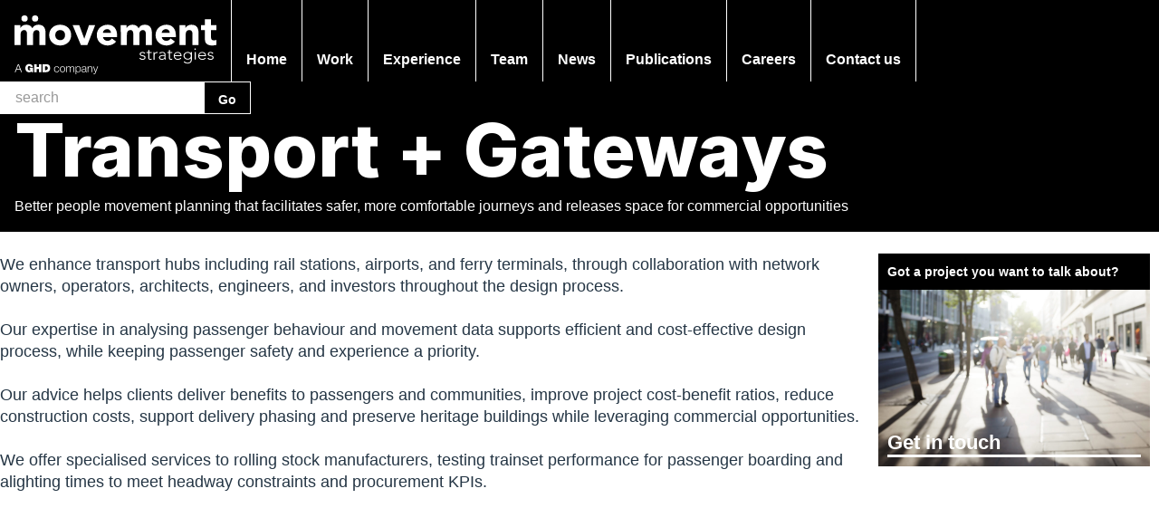

--- FILE ---
content_type: text/html
request_url: https://www.movementstrategies.com/what-we-do/transport-gateways
body_size: 4690
content:
<!DOCTYPE html><!-- Last Published: Tue Jan 13 2026 14:51:27 GMT+0000 (Coordinated Universal Time) --><html data-wf-domain="www.movementstrategies.com" data-wf-page="62442e6c9360853c4f477925" data-wf-site="62442e6c936085404a477884" lang="en-gb" data-wf-collection="62442e6c936085a318477994" data-wf-item-slug="transport-gateways"><head><meta charset="utf-8"/><title>Transport | Passenger Flow Management | Movement Strategies  | Movement Strategies</title><meta content="Passenger flow management ensures pedestrian flow is optimised; it should be a central consideration in the design and operation of transport nodes." name="description"/><meta content="Transport | Passenger Flow Management | Movement Strategies  | Movement Strategies" property="og:title"/><meta content="Passenger flow management ensures pedestrian flow is optimised; it should be a central consideration in the design and operation of transport nodes." property="og:description"/><meta content="" property="og:image"/><meta content="Transport | Passenger Flow Management | Movement Strategies  | Movement Strategies" property="twitter:title"/><meta content="Passenger flow management ensures pedestrian flow is optimised; it should be a central consideration in the design and operation of transport nodes." property="twitter:description"/><meta content="" property="twitter:image"/><meta property="og:type" content="website"/><meta content="summary_large_image" name="twitter:card"/><meta content="width=device-width, initial-scale=1" name="viewport"/><link href="https://cdn.prod.website-files.com/62442e6c936085404a477884/css/movement-strategies-2022.webflow.shared.d9c06fd08.min.css" rel="stylesheet" type="text/css" integrity="sha384-2cBv0IZg/BZ2XImpvURlBlbUO2LrZDdkCFXbY1LHkCJUIWsz9H4NANO6zmz6/EDq" crossorigin="anonymous"/><link href="https://fonts.googleapis.com" rel="preconnect"/><link href="https://fonts.gstatic.com" rel="preconnect" crossorigin="anonymous"/><script src="https://ajax.googleapis.com/ajax/libs/webfont/1.6.26/webfont.js" type="text/javascript"></script><script type="text/javascript">WebFont.load({  google: {    families: ["Montserrat:100,100italic,200,200italic,300,300italic,400,400italic,500,500italic,600,600italic,700,700italic,800,800italic,900,900italic","Oswald:200,300,400,500,600,700","Inter:300,regular,500,800"]  }});</script><script src="https://use.typekit.net/iwf6ito.js" type="text/javascript"></script><script type="text/javascript">try{Typekit.load();}catch(e){}</script><script type="text/javascript">!function(o,c){var n=c.documentElement,t=" w-mod-";n.className+=t+"js",("ontouchstart"in o||o.DocumentTouch&&c instanceof DocumentTouch)&&(n.className+=t+"touch")}(window,document);</script><link href="https://cdn.prod.website-files.com/62442e6c936085404a477884/62557a4cdba917836da0168d_Untitled-1.png" rel="shortcut icon" type="image/x-icon"/><link href="https://cdn.prod.website-files.com/62442e6c936085404a477884/62442e6c9360853ab847790a_webclip.png" rel="apple-touch-icon"/><script async="" src="https://www.googletagmanager.com/gtag/js?id=UA-75433760-1"></script><script type="text/javascript">window.dataLayer = window.dataLayer || [];function gtag(){dataLayer.push(arguments);}gtag('js', new Date());gtag('config', 'UA-75433760-1', {'anonymize_ip': false});</script><script src="https://www.google.com/recaptcha/api.js" type="text/javascript"></script><meta name="msvalidate.01" content="EDC87192B3C599CAC681D899FEF8BBF8" />

<style>

  .w-container {
    max-width: 1170px;
  }


  a.dropdown-link {
    white-space: nowrap;
  }

  label em {
    text-transform: lowercase;
    font-size: 0.8em;
  }

  figure iframe {
    z-index: 1000;
  }

  a {
    transition: all 400ms cubic-bezier(0.77, 0, 0.175, 1);
  }


  hr,
  .hr {
    border: 1px solid;
    margin: -1px 0;
  }

  sub,
  sup {
    line-height: 0;
    position: relative;
    vertical-align: baseline;
  }

  sup {
    top: -0.5em;
  }

  sub {
    bottom: -0.25em;
  }
</style>

</head><body><div class="fixed-nav"><a href="/" class="mobile-logo w-inline-block"><img src="https://cdn.prod.website-files.com/62442e6c936085404a477884/6246ba6039ac5d43a2e557cf_Asset%203.svg" loading="lazy" width="50" alt=""/></a><div class="div-block-27"><a href="/" class="fixed-nav_menu-button logo logo-button w-hidden-medium w-hidden-small w-hidden-tiny w-inline-block"><img src="https://cdn.prod.website-files.com/62442e6c936085404a477884/6245ce22a813db0b64a2690d_Asset%202.svg" height="65" alt=""/></a><a href="/" class="fixed-nav_menu-button w-hidden-medium w-hidden-small w-hidden-tiny w-inline-block"><div class="text-block-12">Home</div></a><a href="/movement-strategies/home" class="fixed-nav_menu-button w-hidden-medium w-hidden-small w-hidden-tiny w-inline-block"><div class="fixed-navi_link-word--bold">Work</div></a><a href="/movement-strategies/experience" class="fixed-nav_menu-button w-hidden-medium w-hidden-small w-hidden-tiny w-inline-block"><div class="fixed-navi_link-word--bold">Experience</div></a><a href="/movement-strategies/our-team" class="fixed-nav_menu-button w-hidden-medium w-hidden-small w-hidden-tiny w-inline-block"><div class="fixed-navi_link-word--bold">Team</div></a><a href="/movement-strategies/news" class="fixed-nav_menu-button w-hidden-medium w-hidden-small w-hidden-tiny w-inline-block"><div class="fixed-navi_link-word--bold">News</div></a><a href="/movement-strategies/publications" class="fixed-nav_menu-button w-hidden-medium w-hidden-small w-hidden-tiny w-inline-block"><div class="fixed-navi_link-word--bold">Publications</div></a><a href="/movement-strategies/our-current-vacancies" class="fixed-nav_menu-button w-hidden-medium w-hidden-small w-hidden-tiny w-inline-block"><div class="fixed-navi_link-word--bold">Careers</div></a><a href="/movement-strategies/contact-us" class="fixed-nav_menu-button w-hidden-medium w-hidden-small w-hidden-tiny w-inline-block"><div class="fixed-navi_link-word--bold">Contact us</div></a></div><div data-delay="100" data-hover="true" class="dropdown-2 w-hidden-main w-dropdown"><div class="dropdown-toggle w-dropdown-toggle"><div class="icon-2 w-icon-dropdown-toggle"></div><div class="text-block-4">Menu</div></div><nav class="dropdown-list-3 w-dropdown-list"><form action="/search" class="search-2 nav-search-mobile w-clearfix w-form"><input class="search-input-4 w-input" maxlength="256" name="query" placeholder="search" type="search" id="search" required=""/><input type="submit" class="search-button-5 w-button" value="go"/></form><a href="/" class="dd-link w-dropdown-link"><strong>Home</strong></a><a href="/movement-strategies/home" class="dd-link w-dropdown-link"><strong>Work</strong></a><a href="/movement-strategies/our-team" class="dd-link w-dropdown-link"><strong>Team</strong></a><a href="/movement-strategies/experience" class="dd-link w-dropdown-link"><strong>Experience</strong></a><a href="/movement-strategies/news" class="dd-link w-dropdown-link"><strong>News</strong></a><a href="/movement-strategies/publications" class="dd-link w-dropdown-link"><strong>Publications</strong></a><a href="/movement-strategies/our-current-vacancies" class="dd-link w-dropdown-link"><strong>Careers</strong></a><a href="/movement-strategies/contact-us" class="dd-link w-dropdown-link"><strong>Contact us</strong></a></nav></div><form action="/search" class="search-2 w-clearfix w-form"><input class="search-input-4 w-input" maxlength="256" name="query" placeholder="search" type="search" id="search" required=""/><input type="submit" class="search-button-3 w-button" value="Go"/></form></div><div class="page-header-overlay"><div class="page-header-container"><h1 class="page-header-h1">Transport + Gateways</h1><div class="hero__text">Better people movement planning that facilitates safer, more comfortable journeys and releases space for commercial opportunities</div></div></div><div class="section-block--margins"><div class="w-row"><div class="column-57 w-col w-col-9"><div class="rich-text-block-5 w-richtext"><p>We enhance transport hubs including rail stations, airports, and ferry terminals, through collaboration with network owners, operators, architects, engineers, and investors throughout the design process.</p><p>Our expertise in analysing passenger behaviour and movement data supports efficient and cost-effective design process, while keeping passenger safety and experience a priority.</p><p>Our advice helps clients deliver benefits to passengers and communities, improve project cost-benefit ratios, reduce construction costs, support delivery phasing and preserve heritage buildings while leveraging commercial opportunities.</p><p>We offer specialised services to rolling stock manufacturers, testing trainset performance for passenger boarding and alighting times to meet headway constraints and procurement KPIs.</p><p>‍</p><p>‍</p></div></div><div class="w-col w-col-3"><div class="conditional-content-container"><aside class="sidebar tablet-new-row w-hidden-medium w-hidden-small w-hidden-tiny"><div class="contact-details general"><div class="contact-details-box"><div class="contact-details-header">Got a project you want to talk about?</div></div><a href="/movement-strategies/contact-us" data-ix="show-contact-overlay" class="sidebar-cta w-inline-block"><div>Get in touch</div></a></div></aside></div></div></div><div style="background-image:none" class="div-block-65 w-condition-invisible"></div></div><div class="section-block--margins"><div class="w-row"><div class="column-37 w-col w-col-9"><div class="page-content left-col w-dyn-bind-empty w-richtext"></div></div><div class="w-col w-col-3"><div class="sidebar"><div class="related-content"><div class="conditional-content-container w-condition-invisible"><p class="sidebar-header"><strong>Related Services</strong></p><div class="w-dyn-list"><div class="w-dyn-empty"><div>No items found.</div></div></div></div><div class="conditional-content-container w-condition-invisible"><p class="sidebar-header"><strong>Related blogs</strong></p><div class="w-dyn-list"><div class="w-dyn-empty"><div>No items found.</div></div></div></div><div class="conditional-content-container"><p class="sidebar-header"><strong>Related News</strong></p><div class="w-dyn-list"><div role="list" class="w-dyn-items"><div role="listitem" class="w-dyn-item"><a href="/news/managing-director-simon-babes-joins-ria-board-as-sme-representative" class="sidebar-link">Managing Director, Simon Babes joins RIA Board as SME representative</a></div><div role="listitem" class="w-dyn-item"><a href="/news/movement-strategies-have-been-appointed-by-the-aurecon-jacobs-mott-macdonald-joint-venture-ajm-wo-work-on-the-melbourne-metro" class="sidebar-link">Movement Strategies appointed to review passenger modelling undertaken for Melbourne’s Metro Tunnel Project</a></div><div role="listitem" class="w-dyn-item"><a href="/news/movement-strategies-are-to-provide-design-and-operations-advice-to-manchester-airports-group-mag" class="sidebar-link">Movement Strategies are to provide design and operations advice to Manchester Airports Group (MAG)</a></div><div role="listitem" class="w-dyn-item"><a href="/news/movement-strategies-is-advising-siemens-on-the-design-of-new-trains" class="sidebar-link">Movement Strategies is advising Siemens on the design of new trains</a></div></div></div></div></div></div></div></div></div><div class="section-block--margins"><h2 class="hero__heading case-studies">Related case studies</h2><div class="w-row"><div class="column-no-padding w-col w-col-6"><a style="background-image:url(&quot;https://cdn.prod.website-files.com/62442e6c93608552a3477887/6317485983a3c3755bd2d4a8_Plazza.jpg&quot;)" href="/case-studies/euston-station" class="featured-case-study-new w-inline-block"><div class="case-study-header-mask-new"><h3 class="case-study-header-new">Euston Station</h3></div></a></div><div class="column-no-padding w-col w-col-6"><div class="collection-list-wrapper-9 w-dyn-list"><div role="list" class="case-study-grid-new w-dyn-items"><div style="background-image:url(&quot;https://cdn.prod.website-files.com/62442e6c93608552a3477887/62442e6c9360858bda477dac_Bank%20Station%20Entrance%20(1)%20(1).jpg&quot;)" role="listitem" class="case-study-new w-dyn-item"><a href="/case-studies/bank-monument-station-upgrade" class="case-study-header-mask-new w-inline-block"><h3 class="case-study-header-new">Bank Monument Station</h3></a></div><div style="background-image:url(&quot;https://cdn.prod.website-files.com/62442e6c93608552a3477887/62442e6c936085099d478046_Queen%20Street%20(1).jpg&quot;)" role="listitem" class="case-study-new w-dyn-item"><a href="/case-studies/glasgow-queen-street-station" class="case-study-header-mask-new w-inline-block"><h3 class="case-study-header-new">Glasgow Queen Street Station</h3></a></div><div style="background-image:url(&quot;https://cdn.prod.website-files.com/62442e6c93608552a3477887/62442e6c9360857487477d72_Abellio.jpg&quot;)" role="listitem" class="case-study-new w-dyn-item"><a href="/case-studies/franchise-albellio" class="case-study-header-mask-new w-inline-block"><h3 class="case-study-header-new">Abellio Greater Anglia</h3></a></div><div style="background-image:url(&quot;https://cdn.prod.website-files.com/62442e6c93608552a3477887/62442e6c9360856a35477f8e_Pic%203.Part%20of%20a%20behavioural%20and%20operational%20study%20of%20ticket%20gate%20performance.png&quot;)" role="listitem" class="case-study-new w-dyn-item"><a href="/case-studies/future-gatelines" class="case-study-header-mask-new w-inline-block"><h3 class="case-study-header-new">Future Gatelines</h3></a></div></div></div></div></div><a href="/movement-strategies/experience" class="sidebar-link cta">See all our case studies</a></div><footer class="footer"><div class="section-block--margins footer"><div class="columns-4 w-row"><div class="w-col w-col-7 w-col-small-small-stack"><a href="https://www.ghd.com/" target="_blank" class="w-inline-block"><img src="https://cdn.prod.website-files.com/62442e6c936085404a477884/62876e67632c0dc4bd6297da_GHD_Logo_White_RGB-32.png" loading="lazy" width="70" alt="" class="ghd-footer-logo"/></a><a href="/movement-consultancy/further-information/privacy-policy" class="footer-link">Privacy notice</a><a href="/movement-consultancy/further-information/cookie-policy" class="footer-link">Cookie policy</a><a href="https://www.linkedin.com/company/movement-strategies" class="footer-link">LinkedIn</a></div><div class="footer-col-2 w-col w-col-5 w-col-small-small-stack"><p class="bottom-footer-text">© Movement Strategies 2005 - 2025</p></div></div></div></footer><script src="https://d3e54v103j8qbb.cloudfront.net/js/jquery-3.5.1.min.dc5e7f18c8.js?site=62442e6c936085404a477884" type="text/javascript" integrity="sha256-9/aliU8dGd2tb6OSsuzixeV4y/faTqgFtohetphbbj0=" crossorigin="anonymous"></script><script src="https://cdn.prod.website-files.com/62442e6c936085404a477884/js/webflow.schunk.e2a0c9c91822ad1e.js" type="text/javascript" integrity="sha384-axTCIveFmLK7LP51+iBTirTOd+9XQK2Z3G+HV/DdPhLS+5IL/vQ5KYTx4UBUF/2u" crossorigin="anonymous"></script><script src="https://cdn.prod.website-files.com/62442e6c936085404a477884/js/webflow.b58c4cf1.f9823f0365ad65ff.js" type="text/javascript" integrity="sha384-DJvENrz3e2VkT82r0vdmiWCs2cYf4y5bGJNvghyhAFUrhgswBusOsqLcNFP9Nz09" crossorigin="anonymous"></script></body></html>

--- FILE ---
content_type: text/css
request_url: https://cdn.prod.website-files.com/62442e6c936085404a477884/css/movement-strategies-2022.webflow.shared.d9c06fd08.min.css
body_size: 26024
content:
html{-webkit-text-size-adjust:100%;-ms-text-size-adjust:100%;font-family:sans-serif}body{margin:0}article,aside,details,figcaption,figure,footer,header,hgroup,main,menu,nav,section,summary{display:block}audio,canvas,progress,video{vertical-align:baseline;display:inline-block}audio:not([controls]){height:0;display:none}[hidden],template{display:none}a{background-color:#0000}a:active,a:hover{outline:0}abbr[title]{border-bottom:1px dotted}b,strong{font-weight:700}dfn{font-style:italic}h1{margin:.67em 0;font-size:2em}mark{color:#000;background:#ff0}small{font-size:80%}sub,sup{vertical-align:baseline;font-size:75%;line-height:0;position:relative}sup{top:-.5em}sub{bottom:-.25em}img{border:0}svg:not(:root){overflow:hidden}hr{box-sizing:content-box;height:0}pre{overflow:auto}code,kbd,pre,samp{font-family:monospace;font-size:1em}button,input,optgroup,select,textarea{color:inherit;font:inherit;margin:0}button{overflow:visible}button,select{text-transform:none}button,html input[type=button],input[type=reset]{-webkit-appearance:button;cursor:pointer}button[disabled],html input[disabled]{cursor:default}button::-moz-focus-inner,input::-moz-focus-inner{border:0;padding:0}input{line-height:normal}input[type=checkbox],input[type=radio]{box-sizing:border-box;padding:0}input[type=number]::-webkit-inner-spin-button,input[type=number]::-webkit-outer-spin-button{height:auto}input[type=search]{-webkit-appearance:none}input[type=search]::-webkit-search-cancel-button,input[type=search]::-webkit-search-decoration{-webkit-appearance:none}legend{border:0;padding:0}textarea{overflow:auto}optgroup{font-weight:700}table{border-collapse:collapse;border-spacing:0}td,th{padding:0}@font-face{font-family:webflow-icons;src:url([data-uri])format("truetype");font-weight:400;font-style:normal}[class^=w-icon-],[class*=\ w-icon-]{speak:none;font-variant:normal;text-transform:none;-webkit-font-smoothing:antialiased;-moz-osx-font-smoothing:grayscale;font-style:normal;font-weight:400;line-height:1;font-family:webflow-icons!important}.w-icon-slider-right:before{content:""}.w-icon-slider-left:before{content:""}.w-icon-nav-menu:before{content:""}.w-icon-arrow-down:before,.w-icon-dropdown-toggle:before{content:""}.w-icon-file-upload-remove:before{content:""}.w-icon-file-upload-icon:before{content:""}*{box-sizing:border-box}html{height:100%}body{color:#333;background-color:#fff;min-height:100%;margin:0;font-family:Arial,sans-serif;font-size:14px;line-height:20px}img{vertical-align:middle;max-width:100%;display:inline-block}html.w-mod-touch *{background-attachment:scroll!important}.w-block{display:block}.w-inline-block{max-width:100%;display:inline-block}.w-clearfix:before,.w-clearfix:after{content:" ";grid-area:1/1/2/2;display:table}.w-clearfix:after{clear:both}.w-hidden{display:none}.w-button{color:#fff;line-height:inherit;cursor:pointer;background-color:#3898ec;border:0;border-radius:0;padding:9px 15px;text-decoration:none;display:inline-block}input.w-button{-webkit-appearance:button}html[data-w-dynpage] [data-w-cloak]{color:#0000!important}.w-code-block{margin:unset}pre.w-code-block code{all:inherit}.w-optimization{display:contents}.w-webflow-badge,.w-webflow-badge>img{box-sizing:unset;width:unset;height:unset;max-height:unset;max-width:unset;min-height:unset;min-width:unset;margin:unset;padding:unset;float:unset;clear:unset;border:unset;border-radius:unset;background:unset;background-image:unset;background-position:unset;background-size:unset;background-repeat:unset;background-origin:unset;background-clip:unset;background-attachment:unset;background-color:unset;box-shadow:unset;transform:unset;direction:unset;font-family:unset;font-weight:unset;color:unset;font-size:unset;line-height:unset;font-style:unset;font-variant:unset;text-align:unset;letter-spacing:unset;-webkit-text-decoration:unset;text-decoration:unset;text-indent:unset;text-transform:unset;list-style-type:unset;text-shadow:unset;vertical-align:unset;cursor:unset;white-space:unset;word-break:unset;word-spacing:unset;word-wrap:unset;transition:unset}.w-webflow-badge{white-space:nowrap;cursor:pointer;box-shadow:0 0 0 1px #0000001a,0 1px 3px #0000001a;visibility:visible!important;opacity:1!important;z-index:2147483647!important;color:#aaadb0!important;overflow:unset!important;background-color:#fff!important;border-radius:3px!important;width:auto!important;height:auto!important;margin:0!important;padding:6px!important;font-size:12px!important;line-height:14px!important;text-decoration:none!important;display:inline-block!important;position:fixed!important;inset:auto 12px 12px auto!important;transform:none!important}.w-webflow-badge>img{position:unset;visibility:unset!important;opacity:1!important;vertical-align:middle!important;display:inline-block!important}h1,h2,h3,h4,h5,h6{margin-bottom:10px;font-weight:700}h1{margin-top:20px;font-size:38px;line-height:44px}h2{margin-top:20px;font-size:32px;line-height:36px}h3{margin-top:20px;font-size:24px;line-height:30px}h4{margin-top:10px;font-size:18px;line-height:24px}h5{margin-top:10px;font-size:14px;line-height:20px}h6{margin-top:10px;font-size:12px;line-height:18px}p{margin-top:0;margin-bottom:10px}blockquote{border-left:5px solid #e2e2e2;margin:0 0 10px;padding:10px 20px;font-size:18px;line-height:22px}figure{margin:0 0 10px}figcaption{text-align:center;margin-top:5px}ul,ol{margin-top:0;margin-bottom:10px;padding-left:40px}.w-list-unstyled{padding-left:0;list-style:none}.w-embed:before,.w-embed:after{content:" ";grid-area:1/1/2/2;display:table}.w-embed:after{clear:both}.w-video{width:100%;padding:0;position:relative}.w-video iframe,.w-video object,.w-video embed{border:none;width:100%;height:100%;position:absolute;top:0;left:0}fieldset{border:0;margin:0;padding:0}button,[type=button],[type=reset]{cursor:pointer;-webkit-appearance:button;border:0}.w-form{margin:0 0 15px}.w-form-done{text-align:center;background-color:#ddd;padding:20px;display:none}.w-form-fail{background-color:#ffdede;margin-top:10px;padding:10px;display:none}label{margin-bottom:5px;font-weight:700;display:block}.w-input,.w-select{color:#333;vertical-align:middle;background-color:#fff;border:1px solid #ccc;width:100%;height:38px;margin-bottom:10px;padding:8px 12px;font-size:14px;line-height:1.42857;display:block}.w-input::placeholder,.w-select::placeholder{color:#999}.w-input:focus,.w-select:focus{border-color:#3898ec;outline:0}.w-input[disabled],.w-select[disabled],.w-input[readonly],.w-select[readonly],fieldset[disabled] .w-input,fieldset[disabled] .w-select{cursor:not-allowed}.w-input[disabled]:not(.w-input-disabled),.w-select[disabled]:not(.w-input-disabled),.w-input[readonly],.w-select[readonly],fieldset[disabled]:not(.w-input-disabled) .w-input,fieldset[disabled]:not(.w-input-disabled) .w-select{background-color:#eee}textarea.w-input,textarea.w-select{height:auto}.w-select{background-color:#f3f3f3}.w-select[multiple]{height:auto}.w-form-label{cursor:pointer;margin-bottom:0;font-weight:400;display:inline-block}.w-radio{margin-bottom:5px;padding-left:20px;display:block}.w-radio:before,.w-radio:after{content:" ";grid-area:1/1/2/2;display:table}.w-radio:after{clear:both}.w-radio-input{float:left;margin:3px 0 0 -20px;line-height:normal}.w-file-upload{margin-bottom:10px;display:block}.w-file-upload-input{opacity:0;z-index:-100;width:.1px;height:.1px;position:absolute;overflow:hidden}.w-file-upload-default,.w-file-upload-uploading,.w-file-upload-success{color:#333;display:inline-block}.w-file-upload-error{margin-top:10px;display:block}.w-file-upload-default.w-hidden,.w-file-upload-uploading.w-hidden,.w-file-upload-error.w-hidden,.w-file-upload-success.w-hidden{display:none}.w-file-upload-uploading-btn{cursor:pointer;background-color:#fafafa;border:1px solid #ccc;margin:0;padding:8px 12px;font-size:14px;font-weight:400;display:flex}.w-file-upload-file{background-color:#fafafa;border:1px solid #ccc;flex-grow:1;justify-content:space-between;margin:0;padding:8px 9px 8px 11px;display:flex}.w-file-upload-file-name{font-size:14px;font-weight:400;display:block}.w-file-remove-link{cursor:pointer;width:auto;height:auto;margin-top:3px;margin-left:10px;padding:3px;display:block}.w-icon-file-upload-remove{margin:auto;font-size:10px}.w-file-upload-error-msg{color:#ea384c;padding:2px 0;display:inline-block}.w-file-upload-info{padding:0 12px;line-height:38px;display:inline-block}.w-file-upload-label{cursor:pointer;background-color:#fafafa;border:1px solid #ccc;margin:0;padding:8px 12px;font-size:14px;font-weight:400;display:inline-block}.w-icon-file-upload-icon,.w-icon-file-upload-uploading{width:20px;margin-right:8px;display:inline-block}.w-icon-file-upload-uploading{height:20px}.w-container{max-width:940px;margin-left:auto;margin-right:auto}.w-container:before,.w-container:after{content:" ";grid-area:1/1/2/2;display:table}.w-container:after{clear:both}.w-container .w-row{margin-left:-10px;margin-right:-10px}.w-row:before,.w-row:after{content:" ";grid-area:1/1/2/2;display:table}.w-row:after{clear:both}.w-row .w-row{margin-left:0;margin-right:0}.w-col{float:left;width:100%;min-height:1px;padding-left:10px;padding-right:10px;position:relative}.w-col .w-col{padding-left:0;padding-right:0}.w-col-1{width:8.33333%}.w-col-2{width:16.6667%}.w-col-3{width:25%}.w-col-4{width:33.3333%}.w-col-5{width:41.6667%}.w-col-6{width:50%}.w-col-7{width:58.3333%}.w-col-8{width:66.6667%}.w-col-9{width:75%}.w-col-10{width:83.3333%}.w-col-11{width:91.6667%}.w-col-12{width:100%}.w-hidden-main{display:none!important}@media screen and (max-width:991px){.w-container{max-width:728px}.w-hidden-main{display:inherit!important}.w-hidden-medium{display:none!important}.w-col-medium-1{width:8.33333%}.w-col-medium-2{width:16.6667%}.w-col-medium-3{width:25%}.w-col-medium-4{width:33.3333%}.w-col-medium-5{width:41.6667%}.w-col-medium-6{width:50%}.w-col-medium-7{width:58.3333%}.w-col-medium-8{width:66.6667%}.w-col-medium-9{width:75%}.w-col-medium-10{width:83.3333%}.w-col-medium-11{width:91.6667%}.w-col-medium-12{width:100%}.w-col-stack{width:100%;left:auto;right:auto}}@media screen and (max-width:767px){.w-hidden-main,.w-hidden-medium{display:inherit!important}.w-hidden-small{display:none!important}.w-row,.w-container .w-row{margin-left:0;margin-right:0}.w-col{width:100%;left:auto;right:auto}.w-col-small-1{width:8.33333%}.w-col-small-2{width:16.6667%}.w-col-small-3{width:25%}.w-col-small-4{width:33.3333%}.w-col-small-5{width:41.6667%}.w-col-small-6{width:50%}.w-col-small-7{width:58.3333%}.w-col-small-8{width:66.6667%}.w-col-small-9{width:75%}.w-col-small-10{width:83.3333%}.w-col-small-11{width:91.6667%}.w-col-small-12{width:100%}}@media screen and (max-width:479px){.w-container{max-width:none}.w-hidden-main,.w-hidden-medium,.w-hidden-small{display:inherit!important}.w-hidden-tiny{display:none!important}.w-col{width:100%}.w-col-tiny-1{width:8.33333%}.w-col-tiny-2{width:16.6667%}.w-col-tiny-3{width:25%}.w-col-tiny-4{width:33.3333%}.w-col-tiny-5{width:41.6667%}.w-col-tiny-6{width:50%}.w-col-tiny-7{width:58.3333%}.w-col-tiny-8{width:66.6667%}.w-col-tiny-9{width:75%}.w-col-tiny-10{width:83.3333%}.w-col-tiny-11{width:91.6667%}.w-col-tiny-12{width:100%}}.w-widget{position:relative}.w-widget-map{width:100%;height:400px}.w-widget-map label{width:auto;display:inline}.w-widget-map img{max-width:inherit}.w-widget-map .gm-style-iw{text-align:center}.w-widget-map .gm-style-iw>button{display:none!important}.w-widget-twitter{overflow:hidden}.w-widget-twitter-count-shim{vertical-align:top;text-align:center;background:#fff;border:1px solid #758696;border-radius:3px;width:28px;height:20px;display:inline-block;position:relative}.w-widget-twitter-count-shim *{pointer-events:none;-webkit-user-select:none;user-select:none}.w-widget-twitter-count-shim .w-widget-twitter-count-inner{text-align:center;color:#999;font-family:serif;font-size:15px;line-height:12px;position:relative}.w-widget-twitter-count-shim .w-widget-twitter-count-clear{display:block;position:relative}.w-widget-twitter-count-shim.w--large{width:36px;height:28px}.w-widget-twitter-count-shim.w--large .w-widget-twitter-count-inner{font-size:18px;line-height:18px}.w-widget-twitter-count-shim:not(.w--vertical){margin-left:5px;margin-right:8px}.w-widget-twitter-count-shim:not(.w--vertical).w--large{margin-left:6px}.w-widget-twitter-count-shim:not(.w--vertical):before,.w-widget-twitter-count-shim:not(.w--vertical):after{content:" ";pointer-events:none;border:solid #0000;width:0;height:0;position:absolute;top:50%;left:0}.w-widget-twitter-count-shim:not(.w--vertical):before{border-width:4px;border-color:#75869600 #5d6c7b #75869600 #75869600;margin-top:-4px;margin-left:-9px}.w-widget-twitter-count-shim:not(.w--vertical).w--large:before{border-width:5px;margin-top:-5px;margin-left:-10px}.w-widget-twitter-count-shim:not(.w--vertical):after{border-width:4px;border-color:#fff0 #fff #fff0 #fff0;margin-top:-4px;margin-left:-8px}.w-widget-twitter-count-shim:not(.w--vertical).w--large:after{border-width:5px;margin-top:-5px;margin-left:-9px}.w-widget-twitter-count-shim.w--vertical{width:61px;height:33px;margin-bottom:8px}.w-widget-twitter-count-shim.w--vertical:before,.w-widget-twitter-count-shim.w--vertical:after{content:" ";pointer-events:none;border:solid #0000;width:0;height:0;position:absolute;top:100%;left:50%}.w-widget-twitter-count-shim.w--vertical:before{border-width:5px;border-color:#5d6c7b #75869600 #75869600;margin-left:-5px}.w-widget-twitter-count-shim.w--vertical:after{border-width:4px;border-color:#fff #fff0 #fff0;margin-left:-4px}.w-widget-twitter-count-shim.w--vertical .w-widget-twitter-count-inner{font-size:18px;line-height:22px}.w-widget-twitter-count-shim.w--vertical.w--large{width:76px}.w-background-video{color:#fff;height:500px;position:relative;overflow:hidden}.w-background-video>video{object-fit:cover;z-index:-100;background-position:50%;background-size:cover;width:100%;height:100%;margin:auto;position:absolute;inset:-100%}.w-background-video>video::-webkit-media-controls-start-playback-button{-webkit-appearance:none;display:none!important}.w-background-video--control{background-color:#0000;padding:0;position:absolute;bottom:1em;right:1em}.w-background-video--control>[hidden]{display:none!important}.w-slider{text-align:center;clear:both;-webkit-tap-highlight-color:#0000;tap-highlight-color:#0000;background:#ddd;height:300px;position:relative}.w-slider-mask{z-index:1;white-space:nowrap;height:100%;display:block;position:relative;left:0;right:0;overflow:hidden}.w-slide{vertical-align:top;white-space:normal;text-align:left;width:100%;height:100%;display:inline-block;position:relative}.w-slider-nav{z-index:2;text-align:center;-webkit-tap-highlight-color:#0000;tap-highlight-color:#0000;height:40px;margin:auto;padding-top:10px;position:absolute;inset:auto 0 0}.w-slider-nav.w-round>div{border-radius:100%}.w-slider-nav.w-num>div{font-size:inherit;line-height:inherit;width:auto;height:auto;padding:.2em .5em}.w-slider-nav.w-shadow>div{box-shadow:0 0 3px #3336}.w-slider-nav-invert{color:#fff}.w-slider-nav-invert>div{background-color:#2226}.w-slider-nav-invert>div.w-active{background-color:#222}.w-slider-dot{cursor:pointer;background-color:#fff6;width:1em;height:1em;margin:0 3px .5em;transition:background-color .1s,color .1s;display:inline-block;position:relative}.w-slider-dot.w-active{background-color:#fff}.w-slider-dot:focus{outline:none;box-shadow:0 0 0 2px #fff}.w-slider-dot:focus.w-active{box-shadow:none}.w-slider-arrow-left,.w-slider-arrow-right{cursor:pointer;color:#fff;-webkit-tap-highlight-color:#0000;tap-highlight-color:#0000;-webkit-user-select:none;user-select:none;width:80px;margin:auto;font-size:40px;position:absolute;inset:0;overflow:hidden}.w-slider-arrow-left [class^=w-icon-],.w-slider-arrow-right [class^=w-icon-],.w-slider-arrow-left [class*=\ w-icon-],.w-slider-arrow-right [class*=\ w-icon-]{position:absolute}.w-slider-arrow-left:focus,.w-slider-arrow-right:focus{outline:0}.w-slider-arrow-left{z-index:3;right:auto}.w-slider-arrow-right{z-index:4;left:auto}.w-icon-slider-left,.w-icon-slider-right{width:1em;height:1em;margin:auto;inset:0}.w-slider-aria-label{clip:rect(0 0 0 0);border:0;width:1px;height:1px;margin:-1px;padding:0;position:absolute;overflow:hidden}.w-slider-force-show{display:block!important}.w-dropdown{text-align:left;z-index:900;margin-left:auto;margin-right:auto;display:inline-block;position:relative}.w-dropdown-btn,.w-dropdown-toggle,.w-dropdown-link{vertical-align:top;color:#222;text-align:left;white-space:nowrap;margin-left:auto;margin-right:auto;padding:20px;text-decoration:none;position:relative}.w-dropdown-toggle{-webkit-user-select:none;user-select:none;cursor:pointer;padding-right:40px;display:inline-block}.w-dropdown-toggle:focus{outline:0}.w-icon-dropdown-toggle{width:1em;height:1em;margin:auto 20px auto auto;position:absolute;top:0;bottom:0;right:0}.w-dropdown-list{background:#ddd;min-width:100%;display:none;position:absolute}.w-dropdown-list.w--open{display:block}.w-dropdown-link{color:#222;padding:10px 20px;display:block}.w-dropdown-link.w--current{color:#0082f3}.w-dropdown-link:focus{outline:0}@media screen and (max-width:767px){.w-nav-brand{padding-left:10px}}.w-lightbox-backdrop{cursor:auto;letter-spacing:normal;text-indent:0;text-shadow:none;text-transform:none;visibility:visible;white-space:normal;word-break:normal;word-spacing:normal;word-wrap:normal;color:#fff;text-align:center;z-index:2000;opacity:0;-webkit-user-select:none;-moz-user-select:none;-webkit-tap-highlight-color:transparent;background:#000000e6;outline:0;font-family:Helvetica Neue,Helvetica,Ubuntu,Segoe UI,Verdana,sans-serif;font-size:17px;font-style:normal;font-weight:300;line-height:1.2;list-style:disc;position:fixed;inset:0;-webkit-transform:translate(0)}.w-lightbox-backdrop,.w-lightbox-container{-webkit-overflow-scrolling:touch;height:100%;overflow:auto}.w-lightbox-content{height:100vh;position:relative;overflow:hidden}.w-lightbox-view{opacity:0;width:100vw;height:100vh;position:absolute}.w-lightbox-view:before{content:"";height:100vh}.w-lightbox-group,.w-lightbox-group .w-lightbox-view,.w-lightbox-group .w-lightbox-view:before{height:86vh}.w-lightbox-frame,.w-lightbox-view:before{vertical-align:middle;display:inline-block}.w-lightbox-figure{margin:0;position:relative}.w-lightbox-group .w-lightbox-figure{cursor:pointer}.w-lightbox-img{width:auto;max-width:none;height:auto}.w-lightbox-image{float:none;max-width:100vw;max-height:100vh;display:block}.w-lightbox-group .w-lightbox-image{max-height:86vh}.w-lightbox-caption{text-align:left;text-overflow:ellipsis;white-space:nowrap;background:#0006;padding:.5em 1em;position:absolute;bottom:0;left:0;right:0;overflow:hidden}.w-lightbox-embed{width:100%;height:100%;position:absolute;inset:0}.w-lightbox-control{cursor:pointer;background-position:50%;background-repeat:no-repeat;background-size:24px;width:4em;transition:all .3s;position:absolute;top:0}.w-lightbox-left{background-image:url([data-uri]);display:none;bottom:0;left:0}.w-lightbox-right{background-image:url([data-uri]);display:none;bottom:0;right:0}.w-lightbox-close{background-image:url([data-uri]);background-size:18px;height:2.6em;right:0}.w-lightbox-strip{white-space:nowrap;padding:0 1vh;line-height:0;position:absolute;bottom:0;left:0;right:0;overflow:auto hidden}.w-lightbox-item{box-sizing:content-box;cursor:pointer;width:10vh;padding:2vh 1vh;display:inline-block;-webkit-transform:translate(0,0)}.w-lightbox-active{opacity:.3}.w-lightbox-thumbnail{background:#222;height:10vh;position:relative;overflow:hidden}.w-lightbox-thumbnail-image{position:absolute;top:0;left:0}.w-lightbox-thumbnail .w-lightbox-tall{width:100%;top:50%;transform:translateY(-50%)}.w-lightbox-thumbnail .w-lightbox-wide{height:100%;left:50%;transform:translate(-50%)}.w-lightbox-spinner{box-sizing:border-box;border:5px solid #0006;border-radius:50%;width:40px;height:40px;margin-top:-20px;margin-left:-20px;animation:.8s linear infinite spin;position:absolute;top:50%;left:50%}.w-lightbox-spinner:after{content:"";border:3px solid #0000;border-bottom-color:#fff;border-radius:50%;position:absolute;inset:-4px}.w-lightbox-hide{display:none}.w-lightbox-noscroll{overflow:hidden}@media (min-width:768px){.w-lightbox-content{height:96vh;margin-top:2vh}.w-lightbox-view,.w-lightbox-view:before{height:96vh}.w-lightbox-group,.w-lightbox-group .w-lightbox-view,.w-lightbox-group .w-lightbox-view:before{height:84vh}.w-lightbox-image{max-width:96vw;max-height:96vh}.w-lightbox-group .w-lightbox-image{max-width:82.3vw;max-height:84vh}.w-lightbox-left,.w-lightbox-right{opacity:.5;display:block}.w-lightbox-close{opacity:.8}.w-lightbox-control:hover{opacity:1}}.w-lightbox-inactive,.w-lightbox-inactive:hover{opacity:0}.w-richtext:before,.w-richtext:after{content:" ";grid-area:1/1/2/2;display:table}.w-richtext:after{clear:both}.w-richtext[contenteditable=true]:before,.w-richtext[contenteditable=true]:after{white-space:initial}.w-richtext ol,.w-richtext ul{overflow:hidden}.w-richtext .w-richtext-figure-selected.w-richtext-figure-type-video div:after,.w-richtext .w-richtext-figure-selected[data-rt-type=video] div:after,.w-richtext .w-richtext-figure-selected.w-richtext-figure-type-image div,.w-richtext .w-richtext-figure-selected[data-rt-type=image] div{outline:2px solid #2895f7}.w-richtext figure.w-richtext-figure-type-video>div:after,.w-richtext figure[data-rt-type=video]>div:after{content:"";display:none;position:absolute;inset:0}.w-richtext figure{max-width:60%;position:relative}.w-richtext figure>div:before{cursor:default!important}.w-richtext figure img{width:100%}.w-richtext figure figcaption.w-richtext-figcaption-placeholder{opacity:.6}.w-richtext figure div{color:#0000;font-size:0}.w-richtext figure.w-richtext-figure-type-image,.w-richtext figure[data-rt-type=image]{display:table}.w-richtext figure.w-richtext-figure-type-image>div,.w-richtext figure[data-rt-type=image]>div{display:inline-block}.w-richtext figure.w-richtext-figure-type-image>figcaption,.w-richtext figure[data-rt-type=image]>figcaption{caption-side:bottom;display:table-caption}.w-richtext figure.w-richtext-figure-type-video,.w-richtext figure[data-rt-type=video]{width:60%;height:0}.w-richtext figure.w-richtext-figure-type-video iframe,.w-richtext figure[data-rt-type=video] iframe{width:100%;height:100%;position:absolute;top:0;left:0}.w-richtext figure.w-richtext-figure-type-video>div,.w-richtext figure[data-rt-type=video]>div{width:100%}.w-richtext figure.w-richtext-align-center{clear:both;margin-left:auto;margin-right:auto}.w-richtext figure.w-richtext-align-center.w-richtext-figure-type-image>div,.w-richtext figure.w-richtext-align-center[data-rt-type=image]>div{max-width:100%}.w-richtext figure.w-richtext-align-normal{clear:both}.w-richtext figure.w-richtext-align-fullwidth{text-align:center;clear:both;width:100%;max-width:100%;margin-left:auto;margin-right:auto;display:block}.w-richtext figure.w-richtext-align-fullwidth>div{padding-bottom:inherit;display:inline-block}.w-richtext figure.w-richtext-align-fullwidth>figcaption{display:block}.w-richtext figure.w-richtext-align-floatleft{float:left;clear:none;margin-right:15px}.w-richtext figure.w-richtext-align-floatright{float:right;clear:none;margin-left:15px}.w-nav{z-index:1000;background:#ddd;position:relative}.w-nav:before,.w-nav:after{content:" ";grid-area:1/1/2/2;display:table}.w-nav:after{clear:both}.w-nav-brand{float:left;color:#333;text-decoration:none;position:relative}.w-nav-link{vertical-align:top;color:#222;text-align:left;margin-left:auto;margin-right:auto;padding:20px;text-decoration:none;display:inline-block;position:relative}.w-nav-link.w--current{color:#0082f3}.w-nav-menu{float:right;position:relative}[data-nav-menu-open]{text-align:center;background:#c8c8c8;min-width:200px;position:absolute;top:100%;left:0;right:0;overflow:visible;display:block!important}.w--nav-link-open{display:block;position:relative}.w-nav-overlay{width:100%;display:none;position:absolute;top:100%;left:0;right:0;overflow:hidden}.w-nav-overlay [data-nav-menu-open]{top:0}.w-nav[data-animation=over-left] .w-nav-overlay{width:auto}.w-nav[data-animation=over-left] .w-nav-overlay,.w-nav[data-animation=over-left] [data-nav-menu-open]{z-index:1;top:0;right:auto}.w-nav[data-animation=over-right] .w-nav-overlay{width:auto}.w-nav[data-animation=over-right] .w-nav-overlay,.w-nav[data-animation=over-right] [data-nav-menu-open]{z-index:1;top:0;left:auto}.w-nav-button{float:right;cursor:pointer;-webkit-tap-highlight-color:#0000;tap-highlight-color:#0000;-webkit-user-select:none;user-select:none;padding:18px;font-size:24px;display:none;position:relative}.w-nav-button:focus{outline:0}.w-nav-button.w--open{color:#fff;background-color:#c8c8c8}.w-nav[data-collapse=all] .w-nav-menu{display:none}.w-nav[data-collapse=all] .w-nav-button,.w--nav-dropdown-open,.w--nav-dropdown-toggle-open{display:block}.w--nav-dropdown-list-open{position:static}@media screen and (max-width:991px){.w-nav[data-collapse=medium] .w-nav-menu{display:none}.w-nav[data-collapse=medium] .w-nav-button{display:block}}@media screen and (max-width:767px){.w-nav[data-collapse=small] .w-nav-menu{display:none}.w-nav[data-collapse=small] .w-nav-button{display:block}.w-nav-brand{padding-left:10px}}@media screen and (max-width:479px){.w-nav[data-collapse=tiny] .w-nav-menu{display:none}.w-nav[data-collapse=tiny] .w-nav-button{display:block}}.w-tabs{position:relative}.w-tabs:before,.w-tabs:after{content:" ";grid-area:1/1/2/2;display:table}.w-tabs:after{clear:both}.w-tab-menu{position:relative}.w-tab-link{vertical-align:top;text-align:left;cursor:pointer;color:#222;background-color:#ddd;padding:9px 30px;text-decoration:none;display:inline-block;position:relative}.w-tab-link.w--current{background-color:#c8c8c8}.w-tab-link:focus{outline:0}.w-tab-content{display:block;position:relative;overflow:hidden}.w-tab-pane{display:none;position:relative}.w--tab-active{display:block}@media screen and (max-width:479px){.w-tab-link{display:block}}.w-ix-emptyfix:after{content:""}@keyframes spin{0%{transform:rotate(0)}to{transform:rotate(360deg)}}.w-dyn-empty{background-color:#ddd;padding:10px}.w-dyn-hide,.w-dyn-bind-empty,.w-condition-invisible{display:none!important}.wf-layout-layout{display:grid}:root{--white:white;--black-20:black;--deep-sky-blue:#00bde3;--gainsboro:#d9d9d9;--red:#d95151;--orange:#ffb303;--orange-red:#ff3902;--sea-green:#009962;--blue:#237ec2;--corporate-blue:#253645;--sky-blue:#98d1ea;--white-smoke-2:whitesmoke;--black-18:#0000002e;--yellow:#f8ad00;--black-19:#00000054;--white-smoke:#e9e9e9e6;--teal:#2db0af;--purple:#7a9ad0;--pink:#e7877e;--green:#a1cc80}.w-layout-layout{grid-row-gap:20px;grid-column-gap:20px;grid-auto-columns:1fr;justify-content:center;padding:20px}.w-layout-cell{flex-direction:column;justify-content:flex-start;align-items:flex-start;display:flex}.w-form-formrecaptcha{margin-bottom:8px}.w-pagination-wrapper{flex-wrap:wrap;justify-content:center;display:flex}.w-pagination-previous{color:#333;background-color:#fafafa;border:1px solid #ccc;border-radius:2px;margin-left:10px;margin-right:10px;padding:9px 20px;font-size:14px;display:block}.w-pagination-previous-icon{margin-right:4px}.w-pagination-next{color:#333;background-color:#fafafa;border:1px solid #ccc;border-radius:2px;margin-left:10px;margin-right:10px;padding:9px 20px;font-size:14px;display:block}.w-pagination-next-icon{margin-left:4px}h1{margin-top:1.5rem;margin-bottom:3rem;font-size:3.4rem;font-weight:800;line-height:3.4rem}h2{margin-top:1.5rem;margin-bottom:1.5rem;font-size:2.3rem;line-height:2.3rem}h3{margin-top:1.5rem;margin-bottom:1.5rem;font-size:1.5rem;font-weight:800;line-height:1.5rem}h4{margin-top:1.5rem;margin-bottom:1rem;font-size:1rem;font-weight:800;line-height:1rem}h5{margin-top:1.5rem;margin-bottom:0;font-size:1rem;font-weight:800;line-height:1rem}h6{margin-top:10px;margin-bottom:10px;font-size:12px;font-weight:800;line-height:18px}p{letter-spacing:0;margin-bottom:1.5rem;margin-left:auto;margin-right:auto;font-size:1.1rem;font-weight:300;line-height:1.5rem;display:block}a{color:#00bde3;text-decoration:underline}ul{margin-top:0;margin-bottom:1.5rem;padding-left:40px}li{margin-top:0;margin-bottom:0;font-size:1rem;font-weight:300;line-height:1.5rem}strong{font-weight:700}em{font-style:italic}blockquote{border-left:5px solid #e2e2e2;margin-top:1.5rem;margin-bottom:3rem;padding:1.5rem;font-size:1rem;font-style:italic;line-height:1.5rem}figure{margin-bottom:10px}.navbar{background-color:#0000;height:90px;margin-bottom:10px;font-family:proxima-nova,sans-serif}.navbar-wrapper{z-index:2000;background-color:#0000;width:100%;height:85px;position:fixed;top:0;left:0;right:0;box-shadow:0 -10px 0 10px #000000e3}.container{position:relative}.container.home-intro-container{z-index:20;background-color:#fff;margin-bottom:0;position:relative}.container.home-intro-container.search-results-container{max-width:1400px;padding-top:0;padding-left:0;padding-right:20px}.container.no-overlap{max-width:1400px}.logo-container{height:100%;padding-left:25px;padding-right:10px}.logo-container:hover{opacity:.7}.logo-container:active{opacity:1;transform:scale(.95)}.logo-container:focus{opacity:.7}.nav-link{color:#fff;text-transform:uppercase;height:40px;padding-top:10px;padding-left:11px;padding-right:11px;font-family:proxima-nova,sans-serif;font-size:14px;font-weight:300}.nav-link:hover{color:#9e9e9e}.nav-link.w--current{color:#a0a0a0}.nav-link.w--open{color:#9e9e9e}.nav-link.color{background-color:#d95151;height:30px;margin-left:5px;margin-right:10px;padding-top:18px;padding-bottom:15px;font-size:15px;font-weight:400;line-height:0;top:3px;box-shadow:4px 4px #0000002e}.nav-link.color:hover{opacity:.85;color:#fff;transform:translate(4px,4px);box-shadow:1px 1px #0000002e}.nav-link.color:active{opacity:1;transform:scale(.95)}.nav-link.color:focus{opacity:.85}.nav-link.color.w--current{color:#fff}.nav-link.color.w--current:hover{color:#253645}.nav-link.drop-down-link{background-image:url(https://cdn.prod.website-files.com/62442e6c936085404a477884/62442e6c93608586144778be_down-arrow.png);background-position:100% 79%;background-repeat:no-repeat;background-size:14px;padding-left:0;padding-right:20px}.nav-link.drop-down-link.w--current{color:#9e9e9e;background-image:url(https://cdn.prod.website-files.com/62442e6c936085404a477884/62442e6c93608515814778d9_down-arrow-hover.png);background-size:14px}.nav-link.contains-drop-down{padding-left:10px;padding-right:10px}.section{background-color:#fff;padding-top:0;padding-bottom:0}.section.services:active{transform:translate(0)}.section.services.our-work{box-shadow:none;text-align:center;line-height:21px}.section.services.our-work.section-block--margins{box-shadow:none;margin-bottom:0}.section.banner-section{background-color:#0000;background-image:url(https://cdn.prod.website-files.com/62442e6c936085404a477884/62442e6c936085a66247790d_ThinkstockPhotos-476997316.jpg);background-position:50%;background-repeat:no-repeat;background-size:cover;background-attachment:scroll;margin-bottom:4rem;padding-top:0;padding-bottom:0;box-shadow:0 4px #0000002e}.section.banner-section.about-banner{background-image:url(https://cdn.prod.website-files.com/62442e6c936085404a477884/62442e6c93608560a74778e0_ThinkstockPhotos-176843995.jpg);background-position:50%;background-size:cover;background-attachment:scroll;padding-top:0;padding-bottom:0}.section.scrollzone{box-shadow:none;padding-top:2.3rem;padding-bottom:3.3rem;position:relative}.section.scrollzone.team-member-container{padding-top:0;padding-bottom:0}.section.about-us{padding-top:20px;padding-bottom:20px}.home-intro-row{margin-left:-10px;margin-right:-10px;padding-left:20px;padding-right:20px}.navbar-bg{background-color:#253645;width:100%;height:80px;margin-left:auto;margin-right:auto;display:block;position:absolute;top:0;left:0;right:0;box-shadow:4px 4px #0000002e}.navbar-container{background-color:#253645;height:80px;text-decoration:none;position:relative}.nav-menu{margin-top:35px}.home-intro-column{padding-left:0;padding-right:0}.home-intro-block{color:#253645;background-color:#a1cc80;border-right:1px solid #e0e0e0;height:260px;margin:20px 10px;padding:20px;font-size:12px;line-height:21px;position:relative;overflow:hidden;box-shadow:4px 4px #0000002e}.home-intro-block.last{border-right-width:0;border-right-color:#000}.home-intro-block.last.contact.yellow{box-shadow:none;background-color:#003763;flex-direction:column;justify-content:space-between;display:flex}.home-intro-block.last.yellow{background-color:#f8ad00;min-height:260px;box-shadow:4px 4px #0000002e}.home-intro-block.contact{box-shadow:none;color:#fff;background-color:#009962;flex-direction:column;justify-content:space-between;height:20rem;padding:1.5rem 1.5rem 1rem;display:flex}.home-intro-block.contact.red{box-shadow:none;color:var(--white);background-color:#ff3902;justify-content:space-between;height:20rem;display:flex}.home-intro-block.red{color:#ffffffe0;background-color:#d95151;box-shadow:4px 4px #0000002e}.footer{background-color:var(--black-20);color:var(--white);margin-top:2rem;font-size:15px;font-weight:400}.page-header._404{background-image:url(https://cdn.prod.website-files.com/62442e6c936085404a477884/62442e6c9360850ef34778f3_ThinkstockPhotos-506979575.jpg);background-position:50%;background-size:cover;justify-content:center;align-items:center;width:100vw;height:100vh;display:flex}.page-header-overlay{background-color:var(--black-20);max-width:1400px;height:16rem;margin-bottom:1.5rem;margin-left:auto;margin-right:auto;padding-top:0;padding-bottom:0;display:flex}.intro-block-title{color:var(--black-20);margin-bottom:2.3rem;font-size:1.5rem;font-weight:800;line-height:2.3rem}.intro-block-title.reversed-title{color:#fff;flex:0 auto;font-size:1.5rem}.info-image-block{float:left;background-image:url(https://cdn.prod.website-files.com/62442e6c936085404a477884/62442e6c93608538d447790b_Photo-4.jpg);background-position:50%;background-size:cover;width:60%;height:300px;display:inline-block}.info-image-block.contact{background-image:url(https://cdn.prod.website-files.com/62442e6c936085404a477884/62442e6c936085ba50477921_Desk_CY.jpg);background-position:100% 100%;background-size:cover;width:52%;height:615px;margin-left:20px}.info-text-block{z-index:10;color:#616161;background-color:#fff;width:50%;height:240px;padding:40px;font-size:13px;line-height:21px;position:absolute;top:30px;right:0}.info-text-block.contact-form{height:auto;padding:20px;position:static;top:40px}.stats-row{flex-flow:row;place-content:center space-around;align-items:stretch;width:auto;display:flex}.stats-row.stats{flex-direction:row}.stats-row.stats.four{flex-wrap:wrap;display:none}.dropdown-link{float:none;clear:none;color:#253645;text-transform:uppercase;padding:10px 20px;font-family:proxima-nova,sans-serif;font-size:14px;font-weight:400;text-decoration:none;display:block;position:relative;top:0;left:0;overflow:visible}.dropdown-link:hover{color:#999}.dropdown-link.w--current{color:gray}.dropdown-list{clear:both;background-color:#fff;display:none;box-shadow:4px 4px #0000002e}.team-wrapper{background-image:url(https://cdn.prod.website-files.com/62442e6c936085404a477884/631750697c96dd41e6302c37_Steve_Website_bw.png);background-position:50%;background-repeat:no-repeat;background-size:cover;width:100%;height:260px;margin-bottom:20px;display:block;position:relative;box-shadow:4px 4px #0000002e}.team-wrapper:hover{transform:translate(3px,3px);box-shadow:2px 2px #0000002e}.team-wrapper:active{transform:translate(2px,2px);box-shadow:3px 3px #0000002e}.team-member-image{background-image:url(https://d3e54v103j8qbb.cloudfront.net/img/background-image.svg);background-position:50%;background-repeat:no-repeat;background-size:cover;width:100%;height:260px}.team-member-description-block{z-index:10;color:#fff;text-align:left;background-color:#0000002e;min-height:65px;padding:10px 10px 5px;display:block;position:absolute;inset:0 0 auto}.team-member-name{text-transform:none;font-size:18px;font-weight:500;line-height:16px}.team-member-name.title{text-transform:none;margin-top:0;font-family:Montserrat,sans-serif;font-size:14px}.portfolio-tabs-menu{text-align:left;background-color:#e9e9e900;align-items:stretch;margin-top:0;margin-bottom:2px;margin-right:0;padding:0;font-size:18px;display:flex}.dynamic-item-wrapper{position:relative}.dynamic-post-image{background-image:url(https://cdn.prod.website-files.com/62442e6c936085404a477884/67eebbc4063ae0e95c726a7f_SBS%20SO%20GCG%202.jpg);background-position:50% 100%;background-repeat:no-repeat;background-size:cover;width:100%;height:25.7rem;margin-bottom:1.5rem;position:relative}.dynamic-post-image.media-image{background-image:url(https://d3e54v103j8qbb.cloudfront.net/img/background-image.svg);background-position:50%;background-repeat:no-repeat;background-size:contain;height:250px}.dynamic-post-image.news{background-position:50%;height:25.6rem}.overlay-image-content-block{z-index:10;background-color:#fff;border-bottom:1px dotted #000;width:100%;min-height:24rem;margin-top:0;margin-left:auto;margin-right:auto;padding-bottom:2.3rem;font-family:proxima-nova,sans-serif;text-decoration:none;display:block;position:relative}.post-title{margin-top:0;margin-bottom:1.6rem;padding-left:.1rem;padding-right:3.3rem;text-decoration:none;display:block}.post-title:hover{color:#d11551}.post-title.job-post-title{text-transform:none;margin-bottom:10px;font-size:1.2rem}.fixed-block-top-wrapper{z-index:800;height:80px;display:block;position:fixed;top:110px;left:0;right:0}.fixed-block-container-wrapper{position:absolute;top:0;right:0}.contact-form{margin-bottom:0}.field{color:var(--black-20);background-color:#ebebeb;border:2px #e9e9e9;margin-bottom:15px;padding:15px 10px;font-size:14px;line-height:22px;transition:border .2s}.field:hover{border-color:#000}.field:focus{border-color:#d11551}.field.area{height:138px;padding-top:12px}.bottom-footer-text{text-align:right;align-self:flex-end;width:100%;margin-bottom:0;font-size:1.1em;display:block}.success-bg{background-color:#f3f3f3;padding-top:30px}.error-bg{color:#fff;background-color:#d11515;padding-top:5px;padding-bottom:2px}.error-text{margin-bottom:0;font-size:10px}.logo{padding-top:15px}.bracket-heading-container{background-color:#0000;padding-bottom:0;padding-left:0}.footer-link{color:#fff;margin-right:40px;font-size:1.1em;font-weight:800;text-decoration:none;display:inline-block}.footer-link:hover{text-decoration:underline}.footer-link:active{transform:scale(.95)}.footer-link:focus{text-decoration:underline}.footer-button{color:#253645;text-align:center;background-color:#fff;padding-top:1rem;padding-bottom:1rem;font-size:1rem;font-weight:800;text-decoration:none;display:block}.footer-button:hover{color:#253645b3}.footer-button:active{transform:scale(.96)}.footer-button:focus{color:#253645b3}.social-media-icons{width:100%;margin-top:10px;margin-left:auto;margin-right:auto;padding-left:0;list-style-type:none;display:block}.soc-med-icon{float:left;text-align:center;width:50%;margin-left:auto;margin-right:auto;display:block}.soc-med-button{display:inline-block}.soc-med-button:hover{opacity:.58}.home-second-banner-h2{color:#fff;text-align:center;margin-top:0;margin-bottom:0;padding-bottom:0;padding-left:1rem;padding-right:1rem;font-size:3.4rem;font-weight:800;line-height:5rem;overflow:visible}.header-reversed{color:#fff;background-color:#0000;margin-top:10px;padding:10px 10px 10px 1.5rem;font-family:Montserrat,sans-serif}.p-reversed{color:#fff;text-transform:none;background-color:#0000;margin-top:0;padding:0 1.5rem 2rem}.p-reversed p{font-size:18px;font-weight:300;line-height:24px}.more-info{background-color:var(--black-20);color:#fff;text-align:center;margin:20px auto 0;padding:20px;font-size:1.2rem;font-weight:800;text-decoration:none;display:block;box-shadow:4px 4px #0000002e}.more-info:hover{opacity:.85;transform:translate(4px,4px);box-shadow:1px 1px #0000002e}.more-info:active{opacity:1;transform:scale(.95)}.more-info:focus{opacity:.85}.page-header-h1{margin-top:5px;margin-bottom:0;font-family:Inter,sans-serif;font-size:5.1rem;font-weight:800;line-height:5.1rem}.page-header-h1.network,.page-header-h1.wifi{font-size:3.1rem;line-height:3.4rem}.page-header-h2{text-align:center;margin-top:0;margin-bottom:1rem;font-size:1.5rem;line-height:2rem}.page-header-container{z-index:100;color:#fff;text-align:left;flex-direction:column;justify-content:flex-end;align-items:flex-start;margin-top:0;padding:1rem;display:flex;position:static;bottom:-245px;left:0;right:0}.page-header-container.sectors-funnel-header{left:0}.page-header-container.search-heading{margin-left:10px}.page-summary{padding-left:1rem;padding-right:1.5rem}.page-summary.quote{color:var(--black-20);letter-spacing:0;margin-bottom:0;padding:1rem 0 2rem;font-size:1rem;line-height:1.5rem}.page-summary.case-studies{padding-left:0}.page-summary-header{letter-spacing:0;margin-top:1rem;margin-bottom:1rem;padding-left:2rem;padding-right:1.5rem;line-height:2.25rem}.page-summary-header.case-studies{color:var(--black-20);padding-left:0;font-size:3.5rem;line-height:3.5rem}.page-summary-header.careers{color:var(--black-20);padding-left:1rem}.white-row{background-color:#fff;justify-content:center;align-items:center;margin-left:0;margin-right:0;display:flex}.white-row.thinking{align-items:flex-start;padding-top:0;padding-left:0;padding-right:0}.white-row.teams{align-items:stretch}.page-intro-block{color:#253645;background-color:#0000;border:1px #000;border-top-width:1rem;border-bottom-style:dotted;height:25rem;padding-bottom:3rem;padding-left:1rem;padding-right:0}.page-intro-block.alt-colour-2{color:var(--black-20);background-color:#f8ad00;height:100%;padding-top:1rem;padding-right:1rem}.page-intro-block.case-studies{color:var(--black-20);border-bottom-style:none;height:auto;margin-left:0;margin-right:0;padding-bottom:0;padding-left:0}.pioneer-header{text-align:left;text-transform:none;margin-top:0;padding-top:25px;padding-right:20px;font-size:82px;font-weight:800;line-height:99px}.pioneer-header.half-width{color:var(--black-20);background-image:none;align-self:center;margin-top:0;margin-bottom:0;padding-top:0;padding-right:0;font-size:4rem;line-height:5rem}.pioneer-header.careers{text-align:center;letter-spacing:.1rem;background-image:none;margin-bottom:0;padding-top:0;padding-left:1rem;padding-right:1rem;font-size:3.4rem;line-height:5rem;display:block}.page-bracket-container{background-color:#0000;flex-direction:column;flex:1;justify-content:space-between;align-self:stretch;align-items:stretch;width:100%;margin-top:0;margin-left:auto;margin-right:auto;display:flex;position:relative}.page-second-image{width:100%;margin-top:0;margin-bottom:1rem}.page-main-content{background-color:#fff;margin-top:0;position:relative}.number{flex:1;align-self:center}.number.article{padding-left:0}.sidebar{z-index:150;background-color:#0000;width:auto;padding-bottom:0;position:relative;top:0}.sidebar.thinking-sidebar{margin-top:0;margin-left:20px}.sidebar.tablet-new-row{float:none;width:100%;height:auto;padding-bottom:0;position:relative;top:0}.sidebar.tablet-new-row.thinking-sidebar{margin-left:0}.sidebar-link{clear:both;border-bottom:2px solid var(--black-20);color:var(--black-20);letter-spacing:0;text-transform:none;margin-top:0;padding-top:1rem;padding-bottom:.3rem;padding-left:0;font-size:1rem;font-weight:400;line-height:1.2rem;text-decoration:none;display:block}.sidebar-link:hover{color:#237ec2;text-decoration:underline}.sidebar-link:active{color:#98d1ea;transform:scale(.95)}.sidebar-link:focus{color:#fff}.sidebar-link.cta{border-bottom-width:4px;font-size:2rem;font-weight:800;line-height:2rem}.sidebar-link.cta:hover{border-bottom-style:solid;border-bottom-color:var(--deep-sky-blue);color:var(--deep-sky-blue);text-decoration:none}.sidebar-header{clear:both;margin-top:0;margin-bottom:0;font-size:1.4rem;font-weight:800;line-height:2.25rem}.page-content{border-top:1px #000;border-left:1px #253645;border-right:1px #000;margin-bottom:1rem;margin-left:auto;margin-right:auto;padding-left:0;padding-right:0;display:block}.page-content h2{text-transform:none;margin-top:20px;font-weight:800}.page-content h3{text-transform:none;line-height:42px}.page-content h4{margin-top:20px;font-size:24px;line-height:28px}.page-content h5{font-family:proxima-nova,sans-serif;font-size:1.2rem;font-weight:700;line-height:1.5rem}.page-content h6{font-size:16px;font-weight:700}.page-content blockquote{border-left-color:var(--deep-sky-blue);background-color:var(--gainsboro);font-size:1.2rem;font-weight:800}.page-content li{font-size:1.1rem}.page-content.left-col{margin-bottom:1rem;padding-left:0}.page-content a{border-bottom:2px solid #00bde330;font-weight:800;text-decoration:none}.page-content a:hover{color:#009962;border-bottom-color:#009962}.contact-details{background-image:url(https://d3e54v103j8qbb.cloudfront.net/img/background-image.svg);background-position:50%;background-repeat:no-repeat;background-size:cover;border-bottom:5px #fff;flex-direction:column;justify-content:space-between;min-height:235px;display:flex;position:relative}.contact-details.general{box-shadow:none;background-image:url(https://cdn.prod.website-files.com/62442e6c936085404a477884/62442e6c936085a66247790d_ThinkstockPhotos-476997316.jpg);background-position:50% 100%;flex-direction:column;justify-content:space-between;margin-right:0;padding-bottom:10px;display:flex;position:relative}.contact-details-header{color:#fff;margin-top:0;margin-bottom:0;padding-left:10px;padding-right:10px;font-weight:800;line-height:1.3rem}.contact-details-header.general-header{font-size:24px;line-height:24px}.contact-details-header.h3{text-align:left;font-size:1rem;line-height:1.5rem}.contact-details-box{background-color:var(--black-20);cursor:pointer;flex:0 auto;width:100%;padding-top:10px;padding-bottom:10px;text-decoration:none;display:block;position:static;top:auto;bottom:auto}.contact-details-box:hover{background-color:#000000bf}.contact-details-box:active{background-color:#0000005c;transform:scale(.98)}.contact-details-box:focus{background-color:#000000bf}.contact-details-box.nolink{padding:1rem 1.5rem 1rem .125rem}.contact-details-box.nolink:hover{background-color:#0000005c}.tab-link{color:#000;text-align:center;background-color:#e9e9e9e6;border-bottom:2px solid #a1a1a1;align-self:stretch;align-items:center;margin-right:2px;padding-left:10px;padding-right:10px;font-size:.9rem;font-weight:800;line-height:1.1rem;transition:all .2s;display:flex}.tab-link:hover{border-top-color:var(--red);opacity:.85;background-color:#00000054}.tab-link:active{opacity:1;color:#fff;transform:scale(.98)}.tab-link:focus{opacity:.85}.tab-link.w--current{border-top-style:none;border-bottom:2px solid #000;border-top-color:var(--black-20)}.tab-link.w--current:hover{color:#ffffffb3;background-color:#3d3d3d}.tab-link.hide{display:none}.case-study{background-image:url(https://d3e54v103j8qbb.cloudfront.net/img/background-image.svg);background-position:50%;background-repeat:no-repeat;background-size:cover;flex-direction:column;justify-content:flex-end;align-items:stretch;width:100%;height:15rem;text-decoration:none;transition:all .2s cubic-bezier(.645,.045,.355,1);display:flex;position:static}.case-study:hover{opacity:1;filter:grayscale();box-shadow:0 1px 3px #00000040}.case-study:active,.case-study:focus{box-shadow:none;opacity:1}.case-study-text{color:#fff;text-align:left;background-color:#00000070;flex:1;justify-content:center;align-items:center;width:100%;padding:1rem 1.5rem 1.5rem;font-size:1rem;font-weight:800;text-decoration:none;transition:all .2s;display:flex;position:static;bottom:0}.case-study-text:hover{background-color:#000000bd}.feature-case-study-header{text-align:center;margin-top:0;margin-bottom:0;font-family:Montserrat,sans-serif;font-size:1.5rem;line-height:2.3rem}.case-study-header{color:#fff;text-align:left;background-color:#000000a1;flex:0 auto;margin-top:0;margin-bottom:0;padding:1rem .7rem;font-family:Inter,sans-serif;font-size:1.2rem;font-weight:800;line-height:1.5rem;position:static;bottom:0;left:0;right:0}.left-column-no-padding{padding-left:0;padding-right:0}.left-column-no-padding.article{padding-right:1.15rem}.empty-state{background-color:#0000;display:none}.empty-state-p{color:#fff;font-weight:300}.right-column-no-padding{padding-left:1.15rem;padding-right:0}.case-study-container{flex-flow:wrap}.header-date{text-align:left;margin-top:10px;font-size:16px;font-weight:800;line-height:16px}.sidebar-cta{border-bottom:3px solid var(--white);color:#fff;text-align:left;cursor:pointer;margin-top:1rem;margin-left:10px;margin-right:10px;padding-top:.5rem;padding-bottom:.125rem;font-size:1.4rem;font-weight:800;line-height:1.4rem;text-decoration:none;display:block;position:static;bottom:0;left:0;right:0}.sidebar-cta:hover{opacity:.85;transform:translate(4px,4px);box-shadow:1px 1px #0000002e}.sidebar-cta:active{transform:scale(.95)}.sidebar-cta:focus{opacity:.85}.sidebar-cta.end-of-content-cta{background-color:#d95151;margin-top:20px;margin-left:0;margin-right:0;position:static}.sidebar-cta.end-of-content-cta.contact-cta{border-bottom-color:var(--black-20);background-color:var(--white);color:var(--black-20);margin-top:0;margin-bottom:0;padding:.5rem 0}.sidebar-cta.team-member{flex:1;margin-bottom:10px;margin-left:10px;margin-right:10px;position:static;bottom:0;left:0;right:0}.contact-overlay{z-index:9999;opacity:0;background-color:#253645e6;height:100%;padding-top:20px;display:block;position:fixed;inset:0}.contact-overlay.apply-now-form{padding-top:5%;display:none}.overlay-contact-form{width:75%;margin-left:auto;margin-right:auto;display:block}.contact-overlay-h2{color:#fff;text-transform:uppercase;margin-top:20px;margin-bottom:20px;font-size:96px;font-weight:100;line-height:48px}.overlay-label{color:#fff;text-transform:uppercase;margin-top:20px;font-family:proxima-nova,sans-serif;font-size:18px;font-weight:300}.overlay-field{font-family:proxima-nova,sans-serif;font-size:16px}.overlay-field.text-area{height:120px}.overlay-submit{color:#fff;text-transform:uppercase;background-color:#2bd0af;margin-top:20px;padding-left:40px;padding-right:40px;font-family:proxima-nova,sans-serif;font-size:18px;font-weight:300}.overlay-close{color:#fff;text-align:center;text-transform:uppercase;background-color:#253645;width:200px;margin-bottom:40px;margin-left:auto;margin-right:auto;padding-top:10px;padding-bottom:10px;font-family:proxima-nova,sans-serif;font-size:24px;text-decoration:none;display:block}.overlay-close.x-button{float:right;text-align:center;width:auto;margin-left:0;margin-right:0;padding-left:20px;padding-right:20px;display:inline-block}.overlay-close.form-footer{float:right;width:auto;margin-top:20px;margin-left:0;margin-right:0;padding-left:20px;padding-right:20px;font-size:18px;display:inline-block}.overlay-error{color:#fff;text-align:left;background-color:#d95151;font-family:proxima-nova,sans-serif;font-size:16px}.overlay-success{background-color:#a1cc80;font-family:proxima-nova,sans-serif;font-size:14px}.overlay-success-para{padding-bottom:10px}.thinking-feature-box{color:var(--black-20);border-bottom:1px solid #000;flex-direction:row;margin-bottom:1rem;padding-bottom:1rem;padding-right:0;text-decoration:none;display:block}.thinking-feature-box:hover{opacity:.7;transform:translate(5px)}.thinking-feature-box:active{opacity:1;transform:scale(.98)}.thinking-feature-box:focus{opacity:.7}.post-container{padding-top:0;padding-left:0}.thinking-intro{color:#fff;background-color:#009962;margin-bottom:20px;padding:1rem}.thinking-intro-p{margin-bottom:0;font-size:1rem;font-weight:500;line-height:1.5rem}.thinking-text{font-family:Montserrat,sans-serif;font-weight:300}.profile-photo-container{margin-top:20px;margin-left:10px}.profile-photo-container.bio-photo{background-image:url(https://cdn.prod.website-files.com/62442e6c936085404a477884/63186029172c80e0257a8ff4_Salma%20Bin%20Breik%20Photo_bw_landscape.png);background-position:50% 100%;background-size:cover;align-items:flex-end;min-height:350px;margin-right:10px;display:flex}.testimonial{margin-bottom:2.3rem}.client-quotes{background-color:#4d4d4d;height:20rem;padding-top:1.5rem}.client-quote-content{color:var(--white);text-transform:none;background-image:url(https://cdn.prod.website-files.com/62442e6c936085404a477884/62442e6c93608586b34778dd_close-quotes-light.png),url(https://cdn.prod.website-files.com/62442e6c936085404a477884/62442e6c936085504d4778c5_open-quotes-light.png);background-position:100% 100%,0 0;background-repeat:no-repeat,no-repeat;background-size:43px,43px;border-left-style:none;margin-top:20px;margin-bottom:0;padding:0 5rem;font-size:26px;font-style:italic;font-weight:300;line-height:42px}.client-quote-source{color:var(--white);letter-spacing:.1rem;padding-top:1rem;padding-left:40px;padding-right:20px;font-style:italic;font-weight:500}.generic-sidebar-container{padding-left:1rem;padding-right:1rem}.list-header{margin-top:0;margin-bottom:15px;padding-top:10px;padding-left:20px;padding-right:20px;font-weight:800}.vacancy-list{padding-left:20px;padding-right:20px}.job-listing-page{padding-left:20px}.job-ad-header{margin-top:20px;margin-bottom:20px}.job-location{margin-bottom:10px;font-size:14px}.after-white-row{margin-left:0;padding-left:0;padding-right:0;position:relative}.label{margin-top:10px;margin-bottom:10px;font-size:1.1rem}.embedded-code{display:none}.intro-p{letter-spacing:0;width:100%;font-size:1rem;line-height:1.5rem}.drop-down-link{color:#fff;text-decoration:none}.related-header{margin-bottom:1rem;font-size:1.5rem;line-height:2.2rem}.related-case-studies-wrapper{flex-flow:wrap;place-content:center;margin-right:-10px;display:block}._404-header-h1{color:#fff;text-align:left;background-color:#000000a6;padding:20px}._404-header-h1.subtitle{text-transform:none;font-size:36px;font-weight:500;line-height:36px}.header-link{color:#fff;font-family:Montserrat,sans-serif}.bio-content{margin-top:20px;margin-left:10px}.bio-copy h3{font-size:28px}.stats-box-copy{text-align:left;flex-direction:column;flex:1;justify-content:space-between;padding-top:0;padding-right:1rem;display:block}.stats-box-copy h2{text-transform:uppercase;flex:1;margin-top:15px;margin-bottom:15px;font-family:Montserrat,sans-serif;font-size:40px;font-weight:100;line-height:36px}.stats-box-copy p{text-transform:uppercase;font-size:18px;font-weight:300;line-height:21px}.stats-box-copy h5{flex:2;margin-top:0;font-family:Montserrat,sans-serif;font-weight:300}.conditional-content-container{padding-top:0;padding-bottom:20px}.profile-header{margin-bottom:0}.bio{padding-left:0}.footer-heading{color:#fff;margin-top:0;margin-bottom:0;font-size:15px;font-weight:100;text-decoration:none}.footer-heading.link-heading{border-bottom:2px solid #fff;padding-bottom:.5rem;font-size:1rem;font-weight:800;line-height:1.1rem;display:block}.footer-heading.link-heading:hover{opacity:.75}.footer-heading.link-heading:active{opacity:1;transform:scale(.95)}.footer-heading.link-heading:focus{opacity:.75}.footer-heading.non-link-heading{border-bottom:1px solid #fff}.footer-link-container{padding-top:20px;padding-bottom:20px}.related-content{background-color:#0000;margin-top:1rem;margin-bottom:2rem;padding-bottom:1rem}.page-content-container{margin-top:-20px;padding-top:0;position:relative;top:-10px}.key-stat{border-bottom:1px solid var(--black-20);text-align:center;background-color:#0000;flex-direction:column;flex:0 auto;justify-content:flex-end;align-items:stretch;width:30%;height:auto;margin-bottom:3rem;padding-top:10px;padding-left:0;padding-right:0;display:flex}.key-stat.first{background-color:#0000;flex-direction:column;flex:0 auto;margin-right:0;padding-left:0;padding-right:0}.key-stat.second{background-color:#0000;flex-direction:column;height:auto;margin-right:0;padding-left:0;padding-right:0}.key-stat.second.stat-bar{width:30%}.key-stat.stat-bar{width:auto}.canonical-link{font-size:14px;font-weight:400}.sidebar-cta-subscribe{color:#fff;text-align:center;text-transform:uppercase;cursor:pointer;background-color:#d95151;margin:1rem 10px;padding-top:10px;padding-bottom:10px;font-family:Montserrat,sans-serif;font-size:1rem;font-weight:300;line-height:1.5rem;text-decoration:none;display:block;position:static;bottom:0;left:0;right:0;box-shadow:4px 4px #0000002e}.sidebar-cta-subscribe:hover{opacity:.85;transform:translate(4px,4px);box-shadow:1px 1px #0000002e}.sidebar-cta-subscribe:active{transform:scale(.95)}.sidebar-cta-subscribe:focus{opacity:.85}.footer-button-newsletter{color:#e9e9e9e6;text-align:center;background-color:#ff3902;padding-top:1rem;padding-bottom:1rem;font-family:Montserrat,sans-serif;font-size:1rem;font-weight:400;text-decoration:none;display:block}.footer-button-newsletter:hover{color:#253645}.footer-button-newsletter:active{transform:scale(.96)}.footer-button-newsletter:focus{color:#253645b3}.search-container{width:230px;height:26px;margin-top:6px;margin-right:10px;position:absolute;top:0;right:0}.search-input{float:none;clear:none;opacity:.4;color:#fff;background-color:#e9e9e933;background-image:url(https://cdn.prod.website-files.com/62442e6c936085404a477884/62442e6c936085f7b6477ab5_ic_search_white_48dp_1x.png);background-position:100% 48%;background-repeat:no-repeat;background-size:24px;border:1px #ffffffbf;width:100%;height:25px;padding:2px 6px;position:absolute;top:0;left:0}.search-input:hover{opacity:.85;background-color:#e9e9e94d;border-style:solid}.search-input:focus{opacity:.85;color:#fff;background-color:#e9e9e94d;border-style:solid}.search-input::placeholder{color:#fff}.search-button{float:none;clear:none;color:#d95151;background-color:#2f384600;border:1px solid #e9e9e900;height:25px;font-family:Oswald,sans-serif;line-height:14px;position:absolute;top:0;right:0}.search-result-wrapper{max-width:900px}.search-result-list{font-size:14px}.search-url{color:var(--deep-sky-blue);padding-bottom:.5rem;font-weight:800;line-height:14px}.heading{margin-bottom:0;font-size:20px;line-height:20px;text-decoration:none}.search-link{color:var(--black-20);border-bottom:1px solid #000;padding-top:10px;padding-bottom:10px;line-height:11px;text-decoration:none;display:block}.search-link:hover{border-bottom-color:var(--deep-sky-blue);background-color:#f2f2f2}.search-input-2{border:1px solid #000;margin-bottom:0;position:absolute;inset:0}.search-input-2:hover{border:1px solid #00000054}.search{max-width:900px;height:38px;position:relative}.search-button-2{background-color:var(--black-20);background-image:url(https://cdn.prod.website-files.com/62442e6c936085404a477884/62442e6c936085f7b6477ab5_ic_search_white_48dp_1x.png);background-position:50%;background-repeat:no-repeat;background-size:24px;width:50px;font-size:14px;position:absolute;top:0;bottom:0;right:0}.no-results{font-size:18px}._404-search{background-color:#000000a6;padding:20px;position:relative}.search-input-3{float:left;width:80%;margin-bottom:0;position:static}.search-button-3{border:1px solid var(--white);background-color:var(--black-20);width:20%;height:2.3rem;position:static;inset:0% 0% 0% auto}.utility-page-wrap{justify-content:center;align-items:center;width:100vw;max-width:100%;height:100vh;max-height:100%;display:flex}.utility-page-content{text-align:center;flex-direction:column;width:260px;display:flex}.utility-page-form{flex-direction:column;align-items:stretch;display:flex}.section-block--margins{clear:none;border-style:none;border-bottom-width:1px;border-bottom-color:#000;max-width:1400px;margin-bottom:2rem;margin-left:auto;margin-right:auto;padding-top:0;padding-left:0;display:block;overflow:visible}.section-block--margins.nav{margin-top:6rem;margin-bottom:2rem;padding:0}.section-block--margins.nopad{padding-left:0;padding-right:0}.section-block--margins.no-bottom-margin{margin-bottom:0}.section-block--margins.gap{margin-top:2em}.section-block--margins.gap.border-top{border-top:10px solid #000;margin-top:-.5em;padding-top:1rem}.section-block--margins.training{display:none}.section-block--margins.ma-shim{padding-left:15px;padding-right:10px}.column--right{margin-top:2rem;margin-bottom:2rem;padding-left:1rem;padding-right:1rem}.column--right.listing{flex-direction:column;justify-content:space-between;height:auto;margin-top:0;padding-left:10px;padding-right:0;display:flex}.column--middle{margin-top:2rem;margin-bottom:2rem;padding-left:1rem;padding-right:1rem}.column--middle.listing{flex-direction:column;justify-content:space-between;height:auto;margin-top:0;padding-left:10px;padding-right:10px;display:flex}.column--left{margin-top:2rem;margin-bottom:2rem;padding-left:1rem;padding-right:1rem}.column--left.listing{color:#253645;flex-direction:column;justify-content:space-between;height:auto;margin-top:0;padding-left:0;padding-right:10px;display:flex}.hero__heading{color:var(--black-20);text-align:left;margin-bottom:1rem;font-family:Inter,sans-serif;font-size:2.8rem;font-weight:800;line-height:2.8rem}.hero__heading.case-studies{margin-bottom:1rem}.hero__text{padding-top:10px;padding-right:0;font-size:1rem;line-height:1.5rem}.hero__text.sector{color:var(--white);text-align:left;font-weight:300}.hero__text.startegies{font-size:1rem;line-height:1.5rem}.hero__text.mi{padding-bottom:0}.button--standard{border:1px solid var(--white);background-color:var(--white);color:var(--black-20);text-align:center;text-transform:none;flex:0 auto;justify-content:center;padding:1rem 3rem;font-size:1.2rem;font-weight:800;text-decoration:none;transition:all .308s cubic-bezier(.645,.045,.355,1);display:flex;position:static;bottom:0;right:116px}.button--standard:hover{background-color:var(--white);color:#253645}.button--standard.nav-button{margin-right:2rem;padding:.5rem 2rem;font-size:1rem;font-weight:300}.button--standard.search{border-radius:50%;align-items:center;width:2.3rem;height:2.3rem;margin-right:2rem;padding:.5rem;font-family:"Fa solid 900"}.colour-strip{z-index:2222;background-color:var(--orange);color:var(--white);height:1rem;position:relative}.colour-strip.bg-colour--red{background-color:var(--deep-sky-blue)}.colour-strip.bg-colour--green{background-color:var(--orange-red)}.colour-strip.bg-colour--yellow{background-color:var(--sea-green)}.section__heading{text-align:left;margin-top:0;margin-bottom:1rem;font-size:2.2rem;font-weight:800;line-height:2.6rem}.section__heading.sector{color:var(--white);text-align:left;margin-bottom:0;font-size:5rem;font-weight:800;line-height:5rem}.section__heading.left{text-align:left;padding-left:0}.section__heading.mi-sector-heading{text-align:left;margin-top:1rem;padding-top:.5rem;padding-bottom:1rem;font-size:3rem}.section__heading.mi-sector-heading.smolgap{padding-top:0;padding-left:0}.section__heading.hp{color:var(--black-20);text-align:left;margin-top:0;font-size:2.1rem}.section__heading.anal-clients{padding-left:10px}.section__heading.use-cases{margin-left:1.5rem}.dotted-line{border-top:1px dotted #000}.listed-heading{text-transform:none;margin-top:0;margin-bottom:.5rem;font-size:1rem;font-weight:800;line-height:1.5rem;transition:all .1s cubic-bezier(.645,.045,.355,1)}.button--wide{color:var(--black-20);text-align:left;background-color:#0000;border-bottom:4px solid #000;width:100%;margin-left:auto;margin-right:auto;padding:1.5rem 1rem 1.5rem 0;font-size:1.9rem;font-weight:800;text-decoration:none;transition:all .325s cubic-bezier(.645,.045,.355,1);display:block;position:static;bottom:0;left:0;right:0}.button--wide:hover{color:var(--white);background-color:#253645}.button--wide.hp-funnel-button{padding-top:1rem;padding-bottom:.5rem;font-size:1rem}.button--wide.hp-funnel-button:hover{background-color:var(--black-20)}.listed-date-block{margin-bottom:.2rem;font-size:.8rem;font-weight:400;line-height:1rem}.collection-item-3,.collection-item-4{margin-bottom:2rem}.empty-state-3{background-color:var(--white);padding-left:0}.text-block-3{margin-bottom:2rem;font-size:1rem;line-height:1rem}.listed-location{margin-bottom:.2rem;font-size:.8rem;font-weight:300;line-height:1rem}.button-container{text-align:center;margin-top:1.6rem;padding-bottom:2px;padding-left:0;padding-right:1rem;position:static;bottom:0;left:0;right:0}.listing-container{color:var(--black-20);border-bottom:1px solid #000;margin-top:1rem;padding-right:1rem}.link-block{color:#000;width:100%;text-decoration:none}.link-block:hover{text-decoration:underline}.link-block-2{color:var(--black-20);width:100%;text-decoration:none;display:block}.link-block-2:hover{text-decoration:underline}.navbar-2{border-bottom:3px solid var(--black-20);background-color:#0000;flex-flow:wrap;place-content:flex-end space-between;align-items:center;width:100%;margin-top:4rem;display:flex}.brand{background-image:url(https://cdn.prod.website-files.com/62442e6c936085404a477884/62442e6c93608552b2477ada_M%20Logo_Blue.png);background-position:50%;background-repeat:no-repeat;background-size:contain;flex:0 auto;width:3rem;height:4rem;margin-left:1rem;margin-right:1rem;display:block;position:static}.navi-link{color:var(--black-20);flex:0 auto;margin-top:0;margin-left:6px;padding-top:.1rem;padding-bottom:.1rem;padding-left:.2rem;font-size:1.2rem;font-weight:300;line-height:1.2rem;display:block}.navi-link:hover{color:#237ec2}.navi-link:focus{color:var(--blue)}.navi-link.nav-link-single{flex:0 auto;padding-left:.5rem;padding-right:.5rem}.navi-link.nav-link-single.w--current{flex:0 auto}.navi-link.nav-link-single.w--current:focus{color:var(--blue)}.nav-menu-2{z-index:0;float:left;flex-flow:row;flex:0 auto;place-content:stretch flex-start;align-items:center;height:auto;display:flex;inset:0}.search-input-4{float:left;border:1px solid var(--white);color:#000;flex:0 auto;height:2.3rem;margin-bottom:0;padding:1rem;font-size:1rem;font-style:normal;font-weight:400;display:inline-block}.search-2{float:none;flex-direction:row;flex:0 auto;justify-content:flex-start;align-items:center;width:auto;margin-bottom:0;margin-right:2rem;display:flex}.search-button-5{float:right;background-color:var(--black-20);color:var(--white);text-align:center;border:1.5px solid #253645;flex:0 auto;width:auto;height:2.3rem;padding-left:15px;font-family:"Fa solid 900";font-size:1rem;font-weight:400;line-height:.9rem;display:block}.navi-bar__dropdown-list{border:1px solid #000}.navi-bar__dropdown-list.w--open{z-index:9999;background-color:var(--white);margin-top:0;font-family:Montserrat,sans-serif}.fixed-nav{z-index:99999;background-color:var(--black-20);flex-flow:wrap;justify-content:space-between;align-items:center;width:100%;height:5.6rem;font-weight:700;display:flex;position:fixed;top:0}.fixed-nav.mi-bg-colour,.fixed-nav.ma-bg-colour{background-color:#253645}.fixed-nav.mc-bg-colour{background-color:#253645;font-weight:700}.text-block-4{color:var(--white);text-transform:uppercase;font-weight:700}.dropdown-toggle{z-index:9999;border-right:1px solid var(--white);width:20rem;padding:1rem;font-size:1rem;line-height:1.5rem;transition:all .2s cubic-bezier(.645,.045,.355,1);position:absolute;top:-1.7rem;left:0}.dropdown-toggle.w--open{margin-right:0;padding-top:1rem;padding-bottom:1rem}.icon-2{color:var(--white)}.dropdown-2{margin-left:0;position:relative}.div-block-6{align-items:center;display:flex}.dropdown-list-3{background-color:#253645}.dropdown-list-3.w--open{color:var(--white);margin-top:2rem;margin-bottom:1px;position:absolute}.dd-link--mc{color:var(--white);width:20rem;padding:1rem;font-size:1rem;line-height:1rem}.dd-link--mc:hover{border-left:1rem solid #f8ad00}.dd-link--mc.w--current{border-left:1rem solid #f8ad00;font-family:Montserrat,sans-serif;font-weight:700}.dd-link--mc.w--current:hover{border-left-style:solid;border-left-color:#f8ad00}.dd-link-ma{color:var(--white);padding:1rem;font-family:Montserrat,sans-serif;font-size:1rem;line-height:1rem}.dd-link-ma:hover{border-left:1rem solid #2bd0af}.dd-link-ma.w--current{border-left:1rem solid #2bd0af;font-weight:700}.dd-link-mi{color:var(--white);border-style:none;border-left-width:1rem;border-left-color:#d95151;padding:1rem;font-family:Montserrat,sans-serif;font-size:1rem;line-height:1rem}.dd-link-mi:hover{border-left-style:solid;padding:1rem}.dd-link-mi.w--current{border-left-style:solid;font-weight:700}.dd-link-mi.w--current:hover{border-left-color:#d95151}.row-3{color:#000;display:flex}.dropdown-menu-link__link{color:#253645;text-transform:uppercase;border-bottom:1px dotted #253645;width:100%;padding:.4rem 1rem;font-family:Montserrat,sans-serif;font-size:.8rem;font-weight:300;text-decoration:none}.dropdown-menu-link__link:hover{color:#237ec2;font-family:Montserrat,sans-serif}.dropdown-menu-link__link:focus,.dropdown-menu-link__link.w--current{color:var(--blue)}.text-block-7{font-size:.8rem}.dd-link--ms{color:var(--white);width:20rem;padding:1rem;font-family:Montserrat,sans-serif;font-size:1rem;line-height:1rem}.dd-link--ms:hover{border-left:1rem solid var(--white)}.dd-link--ms.w--current:hover{border-left-color:var(--white)}.sector-block-item_link-block{border-style:solid none;border-width:5px 1px 1px;border-color:var(--sea-green)black black;flex-direction:column;flex:1;justify-content:space-between;margin-bottom:15px;display:flex}.sector-block__image{background-image:url(https://d3e54v103j8qbb.cloudfront.net/img/background-image.svg);background-position:50%;background-repeat:no-repeat;background-size:70px;height:8rem}.sector-block_item{flex-direction:column;flex:0 auto;justify-content:space-between;padding-left:15px;padding-right:0;display:flex}.sector-block{text-align:left;flex-flow:column;justify-content:center;align-items:stretch;display:flex}.sector-block.analytics{margin-left:-15px}.div-block-11{margin-top:1rem;padding-left:0;padding-right:0}.text-block-8{font-family:Montserrat,sans-serif;font-size:1.5rem;line-height:2rem}.collection-list-wrapper-3{text-align:left;justify-content:center;display:block}.sector-block_heading{color:var(--black-20);text-align:left;background-image:url(https://d3e54v103j8qbb.cloudfront.net/img/background-image.svg);background-position:10px 15px;background-repeat:no-repeat;background-size:60px;border-bottom:1px dotted #000;margin-top:0;margin-bottom:10px;padding-top:2rem;padding-bottom:2rem;padding-left:5.5rem;font-size:2rem;font-weight:800;line-height:1.5rem}.heading-5{margin-bottom:0;font-size:1.5rem;font-weight:300;line-height:1.5rem}.heading-6{margin-top:0;margin-bottom:1rem;font-size:2.2rem;line-height:2.2rem}.div-block-13{flex-direction:column;flex:1;margin-bottom:1rem;padding-left:1rem;padding-right:1rem;display:flex}.div-block-14{background-image:url(https://d3e54v103j8qbb.cloudfront.net/img/background-image.svg);background-position:50%;background-size:cover;flex:1;height:5rem;display:block}.text-block-10{padding-right:0;font-size:1rem;font-weight:300;line-height:1.5rem;display:block}.link-cards--homepage{color:var(--black-20);background-color:#f2f2f2;border-bottom:1px solid #000;flex-flow:column;flex:0 auto;justify-content:space-between;height:22rem;text-decoration:none;transition:top .2s;display:flex}.link-cards--homepage.consult-cards{border-style:solid none;border-width:5px 1px 1px;border-color:#ffb303 var(--white)black;color:var(--corporate-blue);background-color:#f2f2f2;justify-content:space-between;height:1rem;min-height:14rem;margin-bottom:.5rem;padding:10px 10px 0;display:flex}.link-cards--homepage.consult-cards:hover{filter:none;background-color:#0000001a;border-top-color:#00bde3;transform:none}.homepage-funnel-item{padding-left:0;padding-right:0}.homepage-funnel-item.mc-item{flex-flow:wrap;padding-bottom:10px;padding-left:15px}.homepage-funnel-item.home{width:100%}.div-block-18{background-color:var(--white);align-self:flex-end;height:auto;margin-left:auto;margin-right:auto;display:block}.div-block-21{flex-flow:wrap;justify-content:space-between;align-items:center;width:100%;margin-bottom:0;padding-left:0;padding-right:0;display:block;overflow:visible}.column-12{border-left:2px #2db0af;align-self:flex-start;padding-left:1rem;padding-right:0;font-size:1rem}.div-block-23{justify-content:flex-start;align-items:center;width:auto;height:5rem;display:flex}.heading-8{font-family:Montserrat,sans-serif;font-size:1.5rem;font-weight:100;line-height:2rem}.link-block-7{color:#253645;cursor:pointer;border-bottom:1px #000;flex-direction:column;justify-content:flex-start;align-items:stretch;height:auto;margin-bottom:2rem;padding-bottom:2rem;text-decoration:none;transition:all .2s cubic-bezier(.645,.045,.355,1);display:flex}.link-block-7:hover{transform:translateY(-1rem)}.div-block-24{flex-direction:column;justify-content:space-between;padding-left:.2rem;display:flex}.text-block-11{letter-spacing:0;margin-top:1rem;padding-left:.5rem;padding-right:.5rem;line-height:1.5rem}.div-block-25{background-image:url(https://d3e54v103j8qbb.cloudfront.net/img/background-image.svg);background-position:50%;background-repeat:no-repeat;background-size:cover;flex-direction:column;justify-content:flex-end;width:100%;height:100%;display:flex}.div-block-26{background-color:#000000bd;padding-left:1rem}.link-block-8{color:var(--white);width:100%;height:15rem;text-decoration:none;transition:all .2s cubic-bezier(.645,.045,.355,1)}.link-block-8:hover{filter:grayscale();transform:translateY(-1rem)}.heading-10{font-size:1.5rem;line-height:1.5rem}.column-12-copy{border-left:2px #d95151;min-height:0;padding-left:2rem;padding-right:1rem;font-size:1rem}.div-block-27{height:100%;display:flex}.fixed-nav_menu-button{border-right:1px solid var(--white);color:var(--white);flex-direction:column;justify-content:flex-end;height:100%;padding:1rem;font-size:1rem;text-decoration:none;display:flex}.fixed-nav_menu-button:hover,.fixed-nav_menu-button.w--current{border-bottom:.5rem solid var(--white)}.fixed-nav_menu-button.mc-hover{background-color:var(--black-20);padding-top:1rem;padding-bottom:1rem;transition:all .2s cubic-bezier(.645,.045,.355,1)}.fixed-nav_menu-button.mc-hover:hover{border-bottom:.5rem solid #ffb303}.fixed-nav_menu-button.mc-hover.mc-current{border-bottom:.5rem solid #f8ad00}.fixed-nav_menu-button.ma-hover{background-color:var(--black-20);padding-top:1rem;padding-bottom:1rem;transition:all .2s cubic-bezier(.645,.045,.355,1)}.fixed-nav_menu-button.ma-hover:hover{background-color:#253645;border-bottom:.5rem solid #009962}.fixed-nav_menu-button.ma-hover.ma-current{border-bottom:.5rem solid #2bd0af;padding-top:1rem}.fixed-nav_menu-button.ma-hover.ma-current.w--current{border-bottom-color:#009962}.fixed-nav_menu-button.mi-hover{background-color:var(--black-20);padding-top:1rem;padding-bottom:1rem;transition:all .2s cubic-bezier(.645,.045,.355,1)}.fixed-nav_menu-button.mi-hover:hover{background-color:#253645;border-bottom:.5rem solid #ff3902}.fixed-nav_menu-button.mi-hover.mi-current{border-bottom:.5rem solid #d95151}.fixed-nav_menu-button.mi-hover.mi-current.w--current{border-bottom-color:#ff3902}.fixed-nav_menu-button.ms-hover{background-color:var(--black-20);padding-top:1rem;padding-bottom:1rem;transition:all .2s cubic-bezier(.645,.045,.355,1)}.fixed-nav_menu-button.ms-hover:hover{border-bottom:.5rem solid #00bde3}.fixed-nav_menu-button.ms-hover.ms-current{border-bottom:.5rem solid #237ec2}.fixed-nav_menu-button.ms-hover.ms-current.w--current{border-bottom-color:#00bde3}.fixed-nav_menu-button.logo{padding-top:0;padding-bottom:.5rem}.fixed-nav_menu-button.logo:hover{border-bottom-style:none}.text-block-12{line-height:1rem}.fixed-navi_link-word--bold{font-weight:800;line-height:1rem}.text-block-14{line-height:1rem;transition:all .2s cubic-bezier(.645,.045,.355,1)}.div-block-28{margin-bottom:5rem}.link-block-9{color:var(--black-20);border-bottom:3px solid #000;flex-wrap:wrap;padding-top:.5rem;padding-bottom:0;font-weight:800;text-decoration:none;transition:all .2s;display:block}.link-block-9:hover{color:#237ec2;padding-left:5px}.div-block-30{margin-top:0}.text-link{font-size:1rem;line-height:1.5rem;transition:all .2s cubic-bezier(.645,.045,.355,1)}.text-link:hover{transform:translateY(-1px)}.column-13{padding-left:1rem;padding-right:1rem}.div-block-32{display:flex}.link-7,.link-8{color:var(--white);letter-spacing:0}.column-15{padding-left:1rem;padding-right:1rem}.image-2{width:100%;margin-top:-34px;padding-top:23px}.collection-item-9{flex:0 auto;width:32%;padding-left:.5rem;padding-right:.5rem}.fixed-navi_link-word--thin{text-transform:capitalize;font-size:.8rem;font-weight:300;line-height:1rem}.image-3{width:12rem;height:4rem;margin-left:1rem;margin-right:1rem}.bg-image--hero{background-image:url(https://d3e54v103j8qbb.cloudfront.net/img/background-image.svg);background-position:50%;background-repeat:no-repeat;background-size:cover;flex-direction:column;width:100%;height:25rem;margin-right:auto;padding-bottom:0;padding-left:0;padding-right:0;display:block}.bg-image--hero.partners{background-position:0%;background-size:contain;width:50%;height:12rem;margin-bottom:20px}.shadow-bloc--hero{opacity:1;flex-direction:column;justify-content:flex-end;align-items:center;width:100%;height:200px;display:flex;box-shadow:inset 0 0 50px 25px #00000017}.shadow-bloc--hero.partners{box-shadow:none}.section-block--margins-hero{border-style:none;border-bottom-width:1px;border-bottom-color:var(--sky-blue);max-width:1400px;margin-bottom:2.3rem;margin-left:auto;margin-right:auto;padding-bottom:0;padding-left:0;padding-right:0;display:block;overflow:visible}.section-block--margins-hero.reduce-bot-marg{margin-bottom:0}.section-block--margins-hero.hp-hero{margin-bottom:1.5rem}.collection-item-11{margin-right:1rem;display:block;position:static}.collection-list-7{flex-flow:row;place-content:space-between flex-start;align-items:stretch;display:flex}.text-block-22,.text-block-23{font-weight:400}.row-offset--left{align-items:stretch;display:flex}.collection-item-13{justify-content:space-around;display:flex}.collection-list-10{flex-flow:wrap;place-content:stretch center;align-items:stretch;display:flex}.collection-item-14{flex:0 auto}.case-study-list-wrapper{flex:2 auto;padding-left:0;padding-right:0}.ms-hero_image--full-width{flex:1;width:100%;min-height:450px}.ms-hero_image--full-width.consulting-hero{flex-direction:column;flex:2 100%;align-self:stretch;display:flex}.collection-list-wrapper-7{justify-content:center;display:flex}.collection-list-13{flex-flow:wrap;flex:0 auto;place-content:stretch center;align-items:baseline;display:flex}.corner-bracket-container--right{float:right}.corner-bracket-container--left{float:none}.div-block-55{color:#d95151;background-color:#000000a6;width:100%;height:100%;padding-top:2.3rem;padding-bottom:2.3rem}.collection-list-15{display:flex}.image-7{width:100%;display:block}.column-26{padding-left:0}.column-26._22{padding-right:0}.column-27{padding-left:0}.column-28{padding-right:0}.column-29{padding-left:0}.logo-menu-wrapper{flex:1;justify-content:flex-start;align-items:center;display:flex}.column-30{flex-direction:column;flex:1;justify-content:flex-end;padding-right:0;display:flex}.column-31{padding-left:0}.rich-text-block.mi-sectors{padding-top:20px;padding-left:10px;padding-right:0;font-size:1rem}.rich-text-block.mi-sectors p{font-size:.85rem;line-height:1.35rem}.column-36{padding-right:0;display:flex}.full-width-block--grey{background-color:var(--gainsboro);justify-content:center;align-items:center;margin-top:1rem;margin-bottom:2.3rem;padding-top:2.3rem;padding-bottom:2.3rem;display:flex}.column-37{flex-direction:column;align-items:stretch;padding-left:0;padding-right:0;display:flex}.image-8{margin-right:1rem}.div-block-64{margin-bottom:2.3rem;padding-left:3.3rem;padding-right:3.3rem}.div-block-65{background-image:url(https://d3e54v103j8qbb.cloudfront.net/img/background-image.svg);background-position:50%;background-repeat:no-repeat;background-size:cover;height:25.6rem}.row-12{align-items:flex-end;display:flex}.image-11{float:right}.image-12{float:left}.div-block-66{flex-direction:column;display:flex}.image-13{float:right}.text-image_container{align-items:flex-start;margin-left:0;margin-right:0;display:flex}.thinking-intro--rich{color:var(--corporate-blue)}.column-41{min-height:0;padding-left:1rem;padding-right:1rem}.text-image_container--grey{align-items:center;max-width:1400px;margin-left:auto;margin-right:auto;display:flex}.grey-boxing{color:#253645;background-color:#f5f5f5;margin-bottom:2.3rem;padding-top:2.3rem;padding-bottom:2.3rem}.paragraph-12{color:var(--black-20);letter-spacing:0;margin-bottom:0}.text-block-39{text-transform:none;display:inline-block}.text-block-40{margin-right:.3rem;display:inline-block}.div-block-68{max-width:540px;margin-left:auto;margin-right:auto;display:block}.column-42{padding-left:0}.column-43,.column-44{padding-right:0}.div-block-70{background-color:var(--white);border-bottom:1px dotted #000;justify-content:flex-start;align-items:center;margin-top:0;padding-top:.5rem;padding-left:1rem;display:flex}.heading-19{margin-top:1rem;margin-bottom:1rem;padding-left:1rem;font-size:2rem}.mi-col{flex-direction:column;flex:1;justify-content:space-between;align-self:stretch;padding-left:15px;padding-right:0;display:flex}.case-studies_image--second{background-image:url(https://cdn.prod.website-files.com/62442e6c936085404a477884/649d61489cc08d3c057df0e0_Sydney%20Metro%202a.png);background-position:50%;background-repeat:no-repeat;background-size:cover;height:25.7rem}.rich-text-block-5{color:var(--corporate-blue)}.div-block-73{border-bottom:1px solid #f5f5f5;margin-top:1.5rem;margin-bottom:1.5rem}.image-23{margin-top:-1rem;margin-bottom:6rem;padding-top:12px;display:block}.lightbox-link{z-index:999999;text-align:center;text-transform:uppercase;width:100%;margin-top:1rem;text-decoration:none;position:static}.column-47{text-align:center}.use-case_box{color:var(--black-20);text-align:center;background-color:#0000;border-bottom:1px dotted #253645;flex-direction:column;flex:1;justify-content:flex-end;align-items:stretch;width:auto;height:auto;margin-left:1.5rem;margin-right:1.5rem;padding-top:0;padding-left:0;padding-right:0;display:flex}.section-titles--about-us{margin-bottom:2.5rem;font-size:2.5rem}.blank-empty-state{background-color:var(--white);height:1px}.case-study-grid-new{border:1px #000;flex-wrap:wrap;min-height:400px;display:flex}.featured-case-study-new{border-top:1px solid var(--white);border-right:1px solid var(--white);border-bottom:1px solid var(--white);background-image:url(https://d3e54v103j8qbb.cloudfront.net/img/background-image.svg);background-position:50%;background-repeat:no-repeat;background-size:cover;flex:1;min-height:400px;text-decoration:none;display:flex}.case-study-new{grid-column-gap:16px;grid-row-gap:16px;border:1px solid var(--white);background-image:url(https://d3e54v103j8qbb.cloudfront.net/img/background-image.svg);background-position:50%;background-repeat:no-repeat;background-size:cover;flex:1;grid-template-rows:auto auto;grid-template-columns:1fr 1fr;grid-auto-columns:1fr;min-width:50%;min-height:200px;text-decoration:none;display:flex}.case-study-header-new{color:#f5f5f5;text-align:left;flex:1;align-self:flex-end;margin-top:0;margin-bottom:1rem;margin-left:1rem;padding-left:0;padding-right:10px;text-decoration:none}.case-study-header-mask-new{background-color:#00000070;flex:1;align-self:stretch;text-decoration:none;transition:background-color .325s;display:flex}.case-study-header-mask-new:hover{background-color:#000000c2}.column-no-padding{padding-left:0;padding-right:0}.collection-list-wrapper-9{flex-direction:row}.collection-list-21{flex-flow:wrap;display:block}.collection-item-20{flex:2 50%}.heading-mc-home{color:var(--black-20);text-align:center;background-image:url(https://d3e54v103j8qbb.cloudfront.net/img/background-image.svg);background-position:50% 0;background-repeat:no-repeat;background-size:auto 60px;border-bottom:1px dotted #000;flex-direction:column;justify-content:space-between;min-height:7rem;margin-top:0;margin-bottom:0;padding:4rem 10px .5rem;font-size:1.5rem;font-weight:400;text-decoration:none;display:flex}.slide-2{background-image:url(https://cdn.prod.website-files.com/62442e6c936085404a477884/62442e6c9360857e69477bcf_iStock-1215988312.jpg);background-position:50%;background-repeat:no-repeat;background-size:cover}.slide-3{background-image:url(https://cdn.prod.website-files.com/62442e6c936085404a477884/62442e6c936085be05477ba0_5cd3fb06d0d39a0bf4227304_21.png);background-position:50%;background-repeat:no-repeat;background-size:cover}.slide-5{background-image:url(https://cdn.prod.website-files.com/62442e6c936085404a477884/62442e6c9360851d96477bd0_UK%20EXPO%20PAVILION%20IMAGE%201%20EXTERIOR%203%20DAY.jpg);background-position:50%;background-repeat:no-repeat;background-size:cover}.slide-6{background-image:url(https://cdn.prod.website-files.com/62442e6c936085404a477884/62442e6c93608573b2477bc9_5eac033ada3ebf59504d7156_Tower%20of%20London%20-%20wide.jpg);background-position:50%;background-repeat:no-repeat;background-size:cover}.mc-funnel-container{flex-flow:wrap;justify-content:center;margin-top:0;display:flex}.mc-funnel-container.work{grid-template-rows:auto auto;grid-template-columns:1fr 1fr;grid-auto-columns:1fr}.div-block-75{padding-left:15px}.next-button{background-color:#ffffff30;border-color:#ffffffa6;margin-bottom:5px;margin-right:5px;position:absolute;inset:auto 0% 0% auto}.next-button.prev{inset:auto auto 0% 0%}.icon-3{color:var(--white);font-size:19px}.heading-22{flex:none;margin-top:1rem;margin-bottom:0;font-size:1.5rem}.mc-funnel-text{text-align:center;flex:1;align-items:center;font-size:.9rem;font-weight:500;display:flex}.text-block-42{color:var(--black-20);letter-spacing:0;flex:1;font-size:.85rem;font-weight:400;line-height:1.35rem}.collection-list-22{flex-wrap:wrap;display:flex}.wrappy-coll-list{flex-wrap:wrap;justify-content:flex-start;display:flex}.slide-7{background-image:url(https://cdn.prod.website-files.com/62442e6c936085404a477884/62442e6c9360858411477ba8_Bank%20Station%202.png);background-position:50% 100%;background-repeat:no-repeat;background-size:cover}.slide-8{background-image:url(https://cdn.prod.website-files.com/62442e6c936085404a477884/62442e6c9360851948477bce_iStock-1213932052.jpg);background-position:50%;background-repeat:no-repeat;background-size:cover}.background-block{border-top:5px solid var(--orange-red);background-color:var(--white);border-bottom:1px solid #000;flex:1;align-self:stretch;margin-top:auto;margin-bottom:10px}.columns{flex-direction:row;justify-content:space-between;display:flex}.columns.behave{display:flex}.columns.mi-cols{margin-left:-15px}.column-53{padding-right:0}.inline-button{color:var(--black-20);border-bottom:3px solid #000;font-size:1.2rem;font-weight:800;text-decoration:none}.inline-button.news-button{text-align:center;background-color:#0000;border-top-style:none;border-left-style:none;border-right-style:none;flex:1;margin-left:0;margin-right:0}.inline-button.news-button.prev{margin-right:10px}.dd-link{color:var(--white);border-style:none;border-left-width:1rem;border-left-color:#d95151;padding:1rem;font-family:Montserrat,sans-serif;font-size:1rem;line-height:1rem}.dd-link:hover{border-left-style:solid;padding:1rem}.dd-link.w--current{border-left-style:solid;font-weight:700}.dd-link.w--current:hover{border-left-color:#d95151}.div-block-78{display:block}.mobile-logo{display:none}.text-span{font-weight:800}.ghd-footer-logo{margin-right:40px}.footer-col-2{flex-direction:column;justify-content:center;align-items:stretch;display:flex}.columns-4{display:flex}.listing-summary{margin-bottom:.5rem;font-size:.9rem}.label-req{font-weight:300}.smolpage{flex-direction:column;display:flex}.header-copy{font-size:1.1rem;line-height:1.4rem}._404-body{padding-top:5rem}.homepage-hero-image{background-image:url("https://cdn.prod.website-files.com/62442e6c936085404a477884/62442e6c93608563a3477b8f_5b98c34fcba1539534875877_Home%20page%20MS%20with%20people-min%20(1)-min%20(1).png");background-position:50% 75%;background-repeat:no-repeat;width:100%;min-height:400px;overflow:hidden}.empty-state-7{background-color:var(--white)}.search-result-title{margin-bottom:.5rem;font-size:1.3rem}.search-result-excerpt{margin-bottom:.5rem}.html-embed{width:auto;max-width:1600px;height:2100px;margin-left:auto;margin-right:auto}.heading-link{color:var(--black-20);text-decoration:none;display:block}.heading-link:hover{color:var(--deep-sky-blue)}.paragraph-13{margin-bottom:1rem;padding-top:0;padding-left:10px;padding-right:0;font-size:.85rem;line-height:1.35rem}.right-col-no-left-pad.no-right-pad{padding-right:0}.slide-9{background-image:url(https://cdn.prod.website-files.com/62442e6c936085404a477884/624da27a8db1bf7a29ff129c_62442e6c936085fe4547816f_Movement%20Analytics-min.png);background-position:50%;background-repeat:no-repeat;background-size:cover}.slide-10{background-image:url(https://cdn.prod.website-files.com/62442e6c936085404a477884/624da1895f02707bc81825d5_62442e6c9360855c0247819b_City%2C%20wifi%2C%20data-min.jpg);background-position:50%;background-repeat:no-repeat;background-size:cover}.slide-11{background-image:url(https://cdn.prod.website-files.com/62442e6c936085404a477884/624da1e8afe08c2ce43a7fb9_62442e6c9360858668478170_Movement%20Insights-min%20\(1\).png);background-position:50%;background-repeat:no-repeat;background-size:cover}.slide-12{background-image:url(https://cdn.prod.website-files.com/62442e6c936085404a477884/62442e6c936085d860477bba_Crossingroad.jpg);background-position:50%;background-repeat:no-repeat;background-size:cover}.collection-list-wrapper-10{margin-left:-15px}.column-54{padding-left:0}.column-55{flex-direction:column;padding-left:0;display:flex}.column-56{padding-top:1rem;padding-right:0}.right-col-no-pad{padding-left:0;padding-right:0}.column-57{padding-left:0}.front-page-funnel-stack{grid-column-gap:10px;grid-row-gap:10px;padding:0}.div-block-80,.cell{display:block}.cell-2{justify-content:flex-start;align-items:stretch}.homepage-funnel-links{justify-content:flex-start;margin-bottom:0;padding-top:10px;padding-left:0;list-style-type:none;display:flex}.funnel-link{padding-right:10px;font-weight:300;text-decoration:none;display:block}.link-9{color:#fff}html.w-mod-js [data-ix=navbar-bg]{width:940px}html.w-mod-js [data-ix=hide-fixed-top-wrapper]{opacity:0;display:none;transform:translateY(-30px)}html.w-mod-js [data-ix=image-hover-switcher],html.w-mod-js [data-ix=image-hover-switcher-2]{opacity:1}@media screen and (min-width:1440px){.section.services.section-block--margins.our-work{padding-left:0;padding-right:0}.page-header-overlay{background-image:none}.stats-row{justify-content:space-between;padding-top:20px}.post-title{letter-spacing:0;text-transform:none}.page-header-container{align-items:flex-start}.page-content{padding-left:10px;padding-right:10px}.case-study-text{align-self:stretch;padding:1rem}.feature-case-study-header{text-align:left;flex:1;align-self:flex-end}.key-stat.first{border-bottom-style:solid;border-bottom-color:var(--black-20)}.footer-button-newsletter{color:#fff;font-family:Inter,sans-serif;font-weight:800}.section-block--margins.footer{padding-top:0;padding-bottom:0}.section-block--margins.gap{margin-top:2em}.column--right.listing{padding-left:15px;padding-right:0}.column--left.listing{justify-content:space-between;padding-left:0}.colour-strip{height:1rem}.section__heading.sector{text-align:left;font-weight:800}.link-cards--homepage.consult-cards{min-height:12rem;margin-bottom:.5rem}.homepage-funnel-item{border-style:none}.fixed-nav_menu-button.logo{border-bottom:1px #000}.fixed-navi_link-word--thin{letter-spacing:0}.shadow-bloc--hero.strategies{min-height:450px}.section-block--margins-hero{padding-left:0;padding-right:0}.ms-hero_image--full-width.consulting-hero{min-height:400px}.column-30{flex-direction:column;justify-content:flex-end;display:flex}.column-31{padding-left:10px}.case-study-grid-new.related-case-studies{min-height:200px}.case-study-new{background-image:url(https://d3e54v103j8qbb.cloudfront.net/img/background-image.svg);background-position:50%;background-repeat:no-repeat;background-size:cover}.case-study-header-new{text-align:left;flex:0 auto;align-self:flex-start;margin-bottom:1rem;margin-left:1rem}.case-study-header-mask-new{text-align:left;flex-direction:column;justify-content:flex-end}.heading-mc-home{background-size:auto 50px;min-height:6rem;padding-top:3rem}.slide-2{background-image:url(https://cdn.prod.website-files.com/62442e6c936085404a477884/62442e6c9360857e69477bcf_iStock-1215988312.jpg)}.column-53{padding-right:10px}.columns-3{margin-left:-10px;margin-right:-10px;padding-left:0}.html-embed{width:100%;max-width:100%}.div-block-79{background-color:var(--white-smoke-2);margin-top:2rem;padding:1rem}.left-col-no-right-pad{padding-right:0}.right-col-no-left-pad{padding-left:0}.slide-9{background-image:url(https://cdn.prod.website-files.com/62442e6c936085404a477884/624da22aafe08c00073a80c9_62442e6c936085fe4547816f_Movement%20Analytics-min.png);background-position:50%;background-repeat:no-repeat;background-size:cover}.slide-10{background-image:url(https://cdn.prod.website-files.com/62442e6c936085404a477884/624da1895f02707bc81825d5_62442e6c9360855c0247819b_City%2C%20wifi%2C%20data-min.jpg);background-position:50%;background-size:cover}.column-54{flex:1}}@media screen and (max-width:991px){.navbar{background-color:#253645;height:80px}.container.home-intro-container{margin-top:-40px;margin-bottom:40px}.container.home-intro-container.in-less-gappage{margin-bottom:0}.nav-link{border-bottom:2px solid #ffffff40;width:100%;max-width:1200px;height:auto;margin-left:0;margin-right:0;padding-top:20px;padding-left:20px;font-size:20px;transition:background-color .2s}.nav-link:hover{background-color:#000}.nav-link.color{background-color:#0000;height:auto;margin-top:0;margin-left:0;margin-right:0;padding-bottom:20px;line-height:21px;top:auto}.nav-link.drop-down-link{background-image:none;border-bottom-style:none;width:75%;padding-top:0;padding-right:0;display:block}.nav-link.contains-drop-down{background-image:url(https://cdn.prod.website-files.com/62442e6c936085404a477884/62442e6c93608586144778be_down-arrow.png);background-position:90%;background-repeat:no-repeat;background-size:14px;border-bottom:2px solid #ffffff40}.section{padding:35px}.section.services{padding-bottom:25px}.section.services.our-work.section-block--margins{margin-left:1rem;margin-right:1rem;padding-left:0;padding-right:0}.section.banner-section.about-banner{padding-left:0;padding-right:0}.home-intro-row.contect{margin-left:0;margin-right:0;padding-left:0;padding-right:10px}.nav-menu{background-color:#272727f7;width:50%}.home-intro-block{height:280px;padding-top:25px;padding-left:25px;padding-right:25px;font-size:11px;line-height:17px}.home-intro-block.last.contact.yellow{height:auto;min-height:220px}.home-intro-block.contact{height:auto;margin-left:0;margin-right:0;padding:15px;font-size:12px;line-height:18px}.home-intro-block.contact.red{height:auto;padding:15px}.footer{padding-top:0;font-size:12px;line-height:20px}.footer-row{padding-left:15px;padding-right:15px}.page-header-overlay{height:13rem}.intro-block-title,.intro-block-title.reversed-title{margin-bottom:1rem;font-size:1.5rem;line-height:2.3rem}.info-image-block{height:320px}.info-image-block.contact{height:600px}.info-text-block{height:260px;padding:35px;font-size:12px;line-height:20px}.info-text-block.contact-form{width:75%;padding-left:0;padding-right:0}.stats-row{flex-flow:wrap;place-content:flex-start space-around;align-items:baseline;margin-bottom:0}.nav-dropdown{width:100%;max-width:1200px;margin-left:0;margin-right:0;display:none}.dropdown-link{color:#fff;padding-left:45px}.dropdown-list.w--open{box-shadow:none;color:#fff;background-color:#0000}.team-member-image{background-position:50%;background-repeat:no-repeat;background-size:cover;height:230px}.dynamic-post-image{background-position:50%}.overlay-image-content-block{width:100%;min-height:13rem;padding-bottom:0;padding-left:.1rem;padding-right:0}.post-title{font-size:1rem;line-height:1.5rem}.menu-button{color:#fff;text-align:center;background-color:#d95151;width:80px;height:80px;padding-top:23px;font-size:32px}.menu-button:hover{background-color:#555}.menu-button.w--open{background-color:#d95151}.bracket-heading-container{padding-right:0}.footer-link{margin-right:20px}.social-media-icons{margin-bottom:0}.home-second-banner-h2{padding-left:1rem;padding-right:1rem;font-size:2.3rem;line-height:3.4rem}.page-header-h1{font-size:3.4rem;line-height:5.1rem}.page-header-h2{font-size:28px;line-height:28px}.page-header-container{width:100%;padding-top:10px;padding-bottom:10px;bottom:0;left:0}.page-header-container.sectors-funnel-header{bottom:15px;left:5px}.page-summary{padding-left:1rem;padding-right:1rem;font-size:1rem;line-height:1.5rem}.page-summary.quote{padding-top:1rem;padding-left:2rem;padding-right:1rem;font-size:14px;line-height:21px}.page-summary.case-studies{position:relative}.page-summary-header{padding-left:2rem;padding-right:1rem;font-size:2rem;line-height:2rem}.white-row{flex-wrap:wrap-reverse;justify-content:flex-start;align-items:center}.white-row.thinking{flex-flow:wrap;justify-content:center;align-items:stretch}.page-intro-block{min-height:220px;margin-top:0;padding-bottom:0}.page-intro-block.alt-colour-2{min-height:0;margin-top:1rem;padding-top:1rem}.page-intro-block.case-studies{min-height:auto}.pioneer-header{font-size:60px;line-height:60px}.pioneer-header.half-width{padding-top:116px;font-size:52px;line-height:58px}.pioneer-header.careers{letter-spacing:.1rem;padding-left:0;font-family:Montserrat,sans-serif;font-size:2.3rem;line-height:3.4rem}.page-bracket-container{flex-direction:column;justify-content:space-between;height:100%;margin-top:0;padding-bottom:0;padding-left:0;display:flex}.page-main-content{margin-top:0;padding-left:0;padding-right:0}.sidebar.thinking-sidebar{width:158px;margin-left:0;padding-left:0;position:static}.sidebar.thinking-sidebar.apply{margin-top:20px;margin-left:0}.sidebar.tablet-new-row{width:100%}.sidebar.tablet-new-row.thinking-sidebar{margin-top:20px;margin-left:0}.sidebar-link{font-size:14px}.sidebar-header{font-size:21px}.page-content{margin-bottom:2rem;margin-right:0;padding-top:0}.contact-details-header{font-size:14px;font-weight:300}.tab-link{text-align:left;padding-left:10px;padding-right:10px;font-size:.8rem}.case-study{width:auto}.left-column-no-padding{padding-right:1rem}.right-column-no-padding{padding-left:0;position:static}.contact-overlay{display:none}.contact-overlay-h2{font-size:75px}.overlay-submit,.overlay-close{width:100%}.post-container{padding-right:20px}.client-quotes{height:250px}.generic-sidebar-container{padding-left:20px}.list-header,.vacancy-list,.after-white-row{padding-left:0;padding-right:0}.intro-p{margin-bottom:.5rem}.article{padding-left:0;padding-right:0}.stats-box-copy{flex:0 auto;padding-bottom:0}.footer-heading{padding-bottom:.5rem;line-height:1.1rem}.footer-heading.link-heading,.footer-heading.non-link-heading{font-size:14px}.key-stat{flex:0 auto;justify-content:center;width:30%;margin-left:0;margin-right:0;padding-bottom:0}.key-stat.first{flex:0 auto;width:30%;height:4rem;margin-right:1rem}.key-stat.second{flex:0 auto;align-items:stretch;width:30%;margin-right:1rem}.key-stat.second.stat-bar,.key-stat.stat-bar{height:auto}.footer-button-newsletter{font-size:1rem}.section-block--margins{margin-left:1rem;margin-right:1rem;padding-top:0;padding-bottom:0;padding-left:0}.column--right{padding-left:1.25rem;padding-right:0}.column--right.listing{padding-left:0}.column--middle.listing,.column--left{padding-left:0;padding-right:1.25rem}.column--left.listing{height:auto}.hero__heading{text-align:left;margin-bottom:1rem;font-size:2.3rem;line-height:2.3rem;display:block}.hero__text{padding-right:0;font-size:1rem;line-height:1.5rem}.hero__text.sector{padding-left:0;padding-right:0}.hero__text.startegies{text-align:left}.button--standard{letter-spacing:.1rem;flex-direction:row;justify-content:center;padding-left:3.4rem;padding-right:3.4rem;font-size:1rem;display:flex}.button--standard.nav-button{letter-spacing:.1rem}.button--standard.nav-button.w--current{font-size:1vw}.colour-strip{z-index:2}.section__heading{margin-top:1rem;margin-bottom:1rem;font-size:2.3rem;line-height:3.4rem}.section__heading.sector{text-align:center;font-size:3.4rem}.section__heading.left{padding-left:1rem}.listed-heading{font-size:.9rem;line-height:1.2rem}.button--wide{text-align:center;padding-left:1rem;padding-right:1rem;display:inline-block}.button--wide.hp-funnel-button{font-size:1.3rem}.collection-item-3{text-align:left}.button-container{justify-content:center;width:100%;padding-right:0;display:inline-block;position:static}.listing-container{padding-right:0}.listing-block{text-align:left}.navbar-2{justify-content:space-between}.navi-link{background-color:var(--white);border-bottom:1px dotted #253645;margin-top:0}.nav-menu-2{z-index:99999;background-color:var(--white);margin-top:5rem;padding-left:2rem;padding-right:2rem}.search-2{flex:1;justify-content:center;display:none}.search-2.nav-search-mobile{margin-top:0;margin-right:0;display:flex}.search-button-5{font-family:Inter,sans-serif}.navi-bar__dropdown-list.w--open{margin-top:0}.fixed-nav{flex-flow:row;justify-content:space-between;align-items:center;height:5.2rem;margin-top:0;display:flex;position:fixed;top:0}.text-block-4{text-transform:none}.dropdown-toggle{text-align:center;border-right-style:none;width:10rem;position:relative;top:0}.dropdown-toggle.w--open{transition:all .2s cubic-bezier(.415,.042,.25,1)}.dropdown-2{flex:0 auto;justify-content:flex-end;margin-left:0;margin-right:0}.div-block-6{flex-wrap:wrap;flex:0 auto;justify-content:center;align-items:stretch;display:flex}.dropdown-list-3{width:300px}.dropdown-list-3.w--open{background-color:var(--black-20);top:20px}.dd-link--mc{font-weight:300}.dd-link--mc:hover{border-left-width:.5rem;border-left-color:#ffb303}.dd-link--mc.w--current,.dd-link-ma{font-weight:300}.dd-link-ma:hover{border-left-width:.5rem;border-left-color:#009962}.dd-link-ma.w--current{font-weight:300}.dd-link-mi{border-left-width:.5rem;border-left-color:#ff3902;font-weight:300}.dd-link-mi.w--current{color:var(--white);font-weight:300}.menu-button-2{order:1}.menu-button-2.w--open{background-color:#253645}.dd-link--ms{font-weight:300}.sector-block-item_link-block{flex:auto;margin-bottom:.5rem}.sector-block__image{background-size:60px;height:7rem}.sector-block_item{flex:0 auto;width:33%}.sector-block{float:left;position:relative}.sector-block.analytics{margin-left:0}.sector-block_heading{margin-top:0;margin-bottom:.7rem;font-size:1.2rem;line-height:1.7rem}.div-block-14{height:20rem}.link-cards--homepage.consult-cards{min-height:18rem;margin-bottom:0}.homepage-funnel-item{float:left;height:auto;min-height:45px;margin-bottom:1rem}.homepage-funnel-item.mc-item{flex:0 auto;min-width:33%}.div-block-18{width:100%;padding:2rem 1rem 0}.div-block-21{flex-flow:wrap;max-height:none}.column-12{padding-left:0;padding-right:0}.div-block-23{width:100%;height:12vw;padding-left:1.1rem}.text-block-11{padding-left:.5rem;font-size:1rem}.column-12-copy{padding-left:0;padding-right:0}.div-block-30{display:none}.collection-item-9{width:50%}.image-3{width:10rem;margin-right:2rem}.bg-image--hero{width:100%;height:35rem;margin-left:auto;margin-right:auto}.bg-image--hero.partners{width:100%}.section-block--margins-hero{margin-left:0;margin-right:0;padding-bottom:0}.collection-item-11{flex:0 auto;margin-bottom:2rem}.collection-list-7{flex-wrap:wrap;justify-content:flex-start;display:flex}.text-block-22,.text-block-23{font-size:1rem}.row-offset--left{flex-wrap:wrap;justify-content:center;margin-left:1rem;margin-right:1rem;display:flex}.ms-hero_image--full-width{flex-wrap:wrap;flex:0 auto;width:100vw;margin-left:-1rem;margin-right:0;display:block}.image-7{width:100%}.column-26{padding-left:0;padding-right:0}.column-27{padding-right:0}.column-28{padding-left:0}.column-29{padding-right:0}.logo-menu-wrapper{flex:0 auto}.column-30,.column-31,.column-32{padding-left:0;padding-right:0}.rich-text-block{margin-bottom:2.3rem}.column-36{padding-left:0;padding-right:0}.column-37{flex-flow:column wrap;justify-content:center;align-items:stretch}.div-block-64{padding-left:1.3rem;padding-right:1.3rem}.row-12{flex-wrap:wrap}.image-13{float:right}.contact-us-text-wrapper{margin-bottom:0}.column-41{padding-left:0;padding-right:0}.grey-boxing{padding-left:3rem;padding-right:3rem}.paragraph-12{font-size:1rem;line-height:1.4rem}.heading-19{line-height:2.5rem}.image-23{margin-top:3rem;margin-bottom:3rem}.use-case_box{flex-direction:column;flex:0 auto;order:-1;justify-content:center;width:45%;height:15rem;margin-bottom:1rem;margin-left:0;margin-right:0;padding-bottom:0}.case-study-grid-new{min-height:auto}.featured-case-study-new{min-height:300px}.case-study-new{min-height:150px}.case-study-header-new{font-size:1.2rem;line-height:1.2rem}.heading-mc-home{min-height:8rem}.heading-22{margin-top:.5rem;font-size:1.3rem}.text-block-42{font-size:.8rem}.column-53{padding-left:0;padding-right:0}.dd-link{text-transform:none;border-left-color:#fff;font-family:Inter,sans-serif;font-weight:800}.dd-link:hover{border-left-width:.5rem}.dd-link.w--current{color:var(--white);border-left-style:none}.div-block-78{display:block}.mobile-logo{padding:12px;display:flex}.ghd-footer-logo{margin-right:20px}.listing-summary{font-size:.8rem}}@media screen and (max-width:767px){.navbar,.navbar-wrapper{height:50px}.container.home-intro-container{margin-top:-30px;margin-bottom:25px}.nav-link{padding:15px 25px;font-size:17px}.nav-link.color{padding-top:15px;padding-bottom:15px}.nav-link.drop-down-link{padding-bottom:0}.section{padding:25px}.section.services.our-work.section-block--margins{padding-top:0}.home-intro-row.contect{padding-right:0}.navbar-bg,.navbar-container{height:50px}.nav-menu{width:75%}.home-intro-column{padding-left:0}.home-intro-block{border-bottom:1px solid #e0e0e0;border-right-width:0;border-right-color:#000;height:auto;padding:15px 15px 55px;font-size:12px;line-height:19px}.home-intro-block.last{border-bottom-width:0;border-bottom-color:#000}.home-intro-block.last.contact.yellow{min-height:auto}.home-intro-block.contact{height:auto;min-height:auto;padding-bottom:15px;line-height:19px}.home-intro-block.contact.red{min-height:auto}.footer-row{padding-left:0;padding-right:0}.footer-column{padding-bottom:15px;padding-left:25px;padding-right:25px}.footer-column.last{padding-bottom:0}.page-header._404{height:auto}.page-header-overlay{height:9rem;margin-top:2rem}.intro-block-title,.intro-block-title.reversed-title{margin-bottom:.5rem;font-size:1rem}.info-image-block.contact{height:510px;display:none}.info-text-block{height:auto;padding:25px}.info-text-block.contact-form{width:100%;height:auto;position:static}.stats-row{flex-wrap:wrap;margin-bottom:40px}.dropdown-link{padding-left:25px}.team-member-image{background-position:50%;background-repeat:no-repeat;background-size:cover;height:260px}.portfolio-tabs-menu{margin-top:0;margin-right:0;padding-top:10px;padding-bottom:10px;font-weight:800;display:block}.dynamic-post-image{height:225px}.overlay-image-content-block{padding-left:0;padding-right:0}.overlay-image-content-block.thinking-content-block{padding:10px 20px 20px}.fixed-block-container-wrapper{padding-top:20px;position:static}.field{height:45px}.bottom-footer-text{text-align:left;padding-top:10px}.menu-button{width:50px;height:50px;padding-top:9px;padding-left:0;padding-right:0}.team-member-item{padding-left:0;padding-right:0}.mobile-logo{margin-top:10px}.bracket-heading-container{margin-left:0;display:block;position:static}.social-media-icons{width:50%}.home-second-banner-h2{text-align:center}.p-reversed{font-size:16px}.page-header-h1{margin-top:0;font-size:2rem;line-height:2.5rem}.page-header-h2{font-size:21px;line-height:21px}.page-header-container{padding-top:10px;padding-bottom:10px;display:flex}.page-header-container.sectors-funnel-header{left:-10px}.page-summary{padding-left:1rem;padding-right:1rem;font-size:1rem;line-height:1.5rem}.page-summary.quote{padding-left:1rem}.page-summary.case-studies{font-size:.9rem}.page-summary-header{padding-left:1rem}.white-row.thinking{flex-wrap:wrap;padding-top:0;padding-left:0;padding-right:0}.page-intro-block{height:auto;min-height:50px;margin-bottom:0;padding-left:0}.page-intro-block.alt-colour-2{height:auto;margin-top:2rem;margin-left:0;padding-top:1rem;padding-left:1rem;padding-right:1rem}.pioneer-header.half-width{padding-bottom:17px;font-size:77px;line-height:78px}.pioneer-header.careers{letter-spacing:.1rem;flex:1;margin-top:1px}.page-bracket-container{padding-left:0}.page-main-content{padding-left:0;padding-right:0}.sidebar{width:auto;position:relative}.sidebar.thinking-sidebar{width:auto;margin-top:2.3rem;margin-left:0}.page-content{margin-left:0;margin-right:0;font-weight:300}.page-content h3{margin-top:1rem;margin-bottom:1rem}.page-content p{font-size:1rem}.page-content h4{font-size:1.5rem;line-height:1.6rem}.page-content li{font-size:1rem}.tab-link{padding-left:5px;padding-right:5px;line-height:12px}.feature-case-study-header{font-size:24px}.left-column-no-padding,.left-column-no-padding.article{padding-right:0}.header-date{font-style:normal;font-weight:700}.sidebar-cta.end-of-content-cta.contact-cta{width:100%}.sidebar-cta.team-member{margin-right:40px}.contact-overlay-h2{font-size:64px}.profile-photo-container.bio-photo{margin-right:10px}.client-quotes{height:300px}.client-quote-content{font-size:21px}.generic-sidebar-container{padding-left:1rem;padding-right:1rem}.after-white-row{margin-top:-20px;padding-left:0}.related-case-studies-wrapper{flex-direction:row;align-content:center;align-items:center}.stats-box-copy{height:auto}.key-stat{width:100%;min-width:100%;height:auto;margin-bottom:1rem;margin-left:0;margin-right:0}.key-stat.first{margin-right:0}.key-stat.second{height:auto;margin-right:0}.section-block--margins{flex-direction:column;margin-bottom:0;margin-left:1rem;margin-right:1rem;padding-left:0;padding-right:0;display:flex}.column--right{margin-bottom:0;padding-left:0;padding-right:0}.column--right.listing{margin-top:1.5rem;margin-bottom:1.5rem}.column--middle.listing{margin-top:1.5rem;margin-bottom:1.5rem;padding-left:0;padding-right:0}.column--left{margin-bottom:1rem;padding-left:0;padding-right:0}.column--left.listing{margin-top:1.5rem;margin-bottom:1.5rem}.hero__heading{font-size:2.3rem}.hero__text.sector{padding-bottom:0}.hero__text.mi{text-align:left}.section__heading{margin-top:2rem;margin-bottom:1rem;line-height:3.3rem;display:block;position:relative}.section__heading.sector{text-align:center;padding-left:0;line-height:5.1rem}.section__heading.left{padding-left:0}.section__heading h2{font-size:1.9rem;display:block}.listed-heading{line-height:1.5rem}.listed-date-block{font-size:1rem;line-height:1rem}.button-container{margin-top:1rem;margin-bottom:1.5rem}.navbar-2{margin-top:10rem}.nav-menu-2{z-index:9999999;padding-left:0;padding-right:0}.fixed-nav{height:5rem;margin-top:0;top:0}.text-block-4{flex:1;order:-1}.dropdown-toggle{justify-content:flex-start;align-items:center;width:100%;display:flex;position:static}.icon-2{order:1;position:static;top:1rem}.div-block-6{text-align:left;flex:0 auto;justify-content:flex-start;align-items:center;width:100%;margin-bottom:.5rem;padding-left:1rem;display:flex}.dropdown-list-3.w--open{top:30px}.dd-link-ma{font-family:Inter,sans-serif}.dd-link-ma.w--current{text-transform:uppercase;font-weight:300}.dd-link-mi{font-family:Inter,sans-serif}.row-3{display:block}.menu-button-2{order:1}.dd-link--ms{text-transform:uppercase;width:auto;font-weight:300}.sector-block__image{background-position:50%;background-size:50px;height:6rem}.sector-block_item{width:100%;padding-left:0}.sector-block_heading{margin-bottom:.5rem;font-size:1.2rem;line-height:1.2rem}.heading-6{margin-bottom:1rem}.div-block-14{display:none}.link-cards--homepage{cursor:pointer}.link-cards--homepage.consult-cards{min-height:12rem}.homepage-funnel-item{width:100%;min-height:5px}.div-block-18{height:100%}.link-block-7{height:20rem}.text-block-11{padding-left:.5rem}.column-12-copy{margin-bottom:2.3rem}.column-13{padding-right:10px}.collection-item-9{width:100%}.bg-image--hero{background-image:none;width:100vw;height:17rem}.bg-image--hero.partners{width:100%}.section-block--margins-hero{margin-bottom:0;margin-left:0;margin-right:0}.collection-list-7{flex-wrap:wrap}.row-offset--left{margin-top:2rem}.ms-hero_image--full-width{margin-left:-1rem}.column-30{padding-left:0;padding-right:0}.rich-text-block.mi-sectors{margin-bottom:0;padding-left:0;padding-right:0}.rich-text-block.mi-sectors p{font-size:.9rem;line-height:1.3rem}.full-width-block--grey{margin-top:2rem}.div-block-64{padding-left:.3rem;padding-right:.3rem}.row-12{flex-wrap:wrap}.image-13{float:right}.contact-us-text-wrapper{margin-bottom:1rem}.text-image_container,.text-image_container--grey{flex-flow:wrap-reverse}.grey-boxing{padding-left:2rem;padding-right:2rem}.mi-col{padding-left:0;padding-right:0}.use-case_box{width:100%;min-width:100%;height:auto;margin-left:0;margin-right:0}.featured-case-study-new{min-height:300px}.heading-mc-home{min-height:6rem;padding-top:3rem;line-height:1rem}.div-block-75{margin-bottom:20px;padding-left:0}.heading-22{margin-top:1rem}.columns.behave{display:block}.columns-4{flex-direction:column}.listing-summary{display:none}.body-2{padding-top:3.5rem}}@media screen and (max-width:479px){h2{font-size:20px;line-height:26px}h4{letter-spacing:0}p{line-height:1.5rem}.container.home-intro-container{margin-top:0;margin-bottom:20px}.nav-link{border-bottom:2px solid #ffffff40;padding:5px 20px;font-size:15px;line-height:22px}.nav-link.color{margin-left:0;padding-top:10px;padding-bottom:10px}.nav-link.drop-down-link{background-image:none;border-bottom-style:none;width:80%;height:auto;padding-right:0;display:inline-block}.nav-link.contains-drop-down{background-image:url(https://cdn.prod.website-files.com/62442e6c936085404a477884/62442e6c93608586144778be_down-arrow.png);background-position:94%;background-repeat:no-repeat;background-size:14px;padding-top:10px;padding-bottom:10px}.section{padding:20px 10px}.section.services.our-work{padding-left:10px;padding-right:10px}.section.scrollzone{padding-top:1.3rem}.home-intro-row{padding-left:10px;padding-right:10px}.nav-menu{width:85%}.home-intro-block{padding:10px 10px 50px;font-size:11px}.home-intro-block.last{padding-bottom:50px}.home-intro-block.last.contact{padding-bottom:20px}.home-intro-block.contact{margin-left:0;margin-right:0;padding:1.5rem 1rem 2rem}.home-intro-block.contact.red{margin:10px 0 0}.footer{font-size:11px;line-height:19px}.page-header-overlay{flex-direction:column;padding-left:20px;padding-right:20px}.intro-block-title{color:#253645;margin-bottom:.5rem;font-size:1rem;line-height:1.5rem}.info-image-block{width:100%;height:190px}.info-image-block.contact{height:160px}.info-text-block{width:100%;padding:20px;font-size:11px;position:static}.info-text-block.contact-form{padding-top:0;padding-left:0;padding-right:0}.stats-row{flex-flow:column wrap;place-content:stretch space-around;align-items:center;margin-bottom:20px}.dropdown-link{padding-left:40px}.team-member-image{background-position:50%;background-repeat:no-repeat;background-size:cover;height:230px}.team-member-description-block{padding:15px}.team-member-name.title{margin-top:0;font-size:10px}.portfolio-tabs-menu{margin-top:0;padding-top:15px}.dynamic-post-image{height:145px}.overlay-image-content-block{width:100%;padding:0 0 20px;line-height:20px}.overlay-image-content-block.thinking-content-block{width:100%;margin-top:0;padding-left:0;padding-right:0}.post-title{margin-bottom:12px;font-size:1rem;line-height:20px}.fixed-block-container-wrapper{padding-top:20px}.field{height:40px;margin-bottom:4px}.bracket-heading-container{margin-left:0}.footer-link{margin-right:10px;font-size:1em}.social-media-icons{width:75%}.home-second-banner-h2{font-size:1.5rem;line-height:2.4rem}.header-reversed{line-height:36px}.page-header-h1{font-size:1.5rem;line-height:1.5rem}.page-header-h2{width:auto;font-size:18px;line-height:18px}.page-header-container{flex:1;width:100%;padding-left:0;padding-right:0;bottom:0}.page-header-container.sectors-funnel-header{bottom:-10px}.page-summary{margin-bottom:1rem;padding-left:0;padding-right:1rem;font-size:1rem;line-height:1.4rem}.page-summary.quote{padding-left:1rem;padding-right:2rem}.page-summary.case-studies{font-size:.8rem}.page-summary-header{padding-left:0;line-height:36px}.page-summary-header.case-studies{font-size:2rem}.white-row{display:flex}.white-row.thinking{padding-left:0;padding-right:0}.page-intro-block{height:auto;min-height:auto;margin-top:0;padding-bottom:0}.page-intro-block.alt-colour-2{margin-top:2rem;padding:1rem}.page-intro-block.case-studies{margin-bottom:2rem;padding-left:1rem;padding-right:1rem}.pioneer-header{font-size:36px;line-height:42px}.pioneer-header.half-width{padding-top:15px;padding-bottom:14px;font-size:36px;line-height:36px}.pioneer-header.careers{letter-spacing:.1rem;padding-top:16px;padding-bottom:33px;font-size:2.3rem;line-height:3.3rem}.page-bracket-container{flex-direction:column;padding-left:0;display:flex}.page-main-content{margin-top:0;margin-left:0;margin-right:0;padding-left:1rem;padding-right:1rem}.page-main-content.jobs{padding-left:0;padding-right:0}.sidebar{margin-left:0;margin-right:0}.sidebar-link.cta{font-size:1.3rem;line-height:1.3rem}.page-content{margin-top:0;padding-left:0;padding-right:0;font-size:14px}.page-content h2{line-height:10px}.page-content h3{line-height:1.7rem}.page-content p,.page-content li{font-size:.9rem}.left-column-no-padding.article{padding-right:0}.header-date{margin-top:10px;font-size:.8rem}.sidebar-cta.end-of-content-cta.contact-cta{font-size:18px}.sidebar-cta.team-member{margin-bottom:10px;margin-left:20px}.contact-overlay{display:none;overflow:auto}.overlay-contact-form{width:95%;margin-left:auto;margin-right:auto;display:block}.contact-overlay-h2{font-size:32px}.thinking-feature-box{padding-right:0}.thinking-intro{font-size:.9rem;line-height:.9rem}.thinking-intro-p{font-size:.9rem;line-height:1.4rem}.thinking-text{font-size:.9rem}.thinking-text p{font-size:.9rem;line-height:1.3rem}.profile-photo-container.bio-photo{min-height:250px;margin-top:10px;margin-left:0}.client-quotes{height:300px}.client-quote-content{font-size:14px;line-height:28px}.list-header{padding-left:0;padding-right:0;line-height:42px}.vacancy-list{padding-left:0;padding-right:0}.after-white-row{padding-right:0}.intro-p{font-size:.8rem}.related-case-studies-wrapper{margin-bottom:1px;margin-left:auto;margin-right:auto;display:block}.bio-copy h3{font-size:18px}.bio-copy p{font-size:14px}.profile-header{font-size:28px}.key-stat{justify-content:space-between;margin-left:0;margin-right:0}.key-stat.first,.key-stat.second{margin-right:0}.section-block--margins{margin-bottom:0;margin-left:0;margin-right:0;padding-top:0;padding-left:1rem;padding-right:1rem}.column--right{margin-top:0;margin-bottom:1rem;padding-left:0;padding-right:0}.column--left{margin-bottom:2rem;padding-left:0;padding-right:0}.hero__heading{text-align:left;margin-bottom:1rem;font-size:1.5rem;line-height:1.5rem;display:inline-block}.hero__heading.case-studies{text-align:left;margin-top:40px}.hero__text{line-height:1.6rem}.hero__text.sector{padding-left:0;padding-right:0;font-size:.8rem;line-height:1rem}.hero__text.startegies{text-align:left}.hero__text.mi{font-size:.9rem;line-height:1.3rem}.button--standard.nav-button{margin-bottom:10px}.colour-strip{height:1rem}.section__heading{margin-top:0;margin-bottom:0;font-size:1.5rem;font-weight:300;line-height:1.5rem}.section__heading.sector{text-align:center;margin-top:1rem;margin-bottom:1rem;font-size:1.5rem;line-height:2.5rem}.section__heading.left{font-weight:800}.section__heading h2{font-size:.9rem}.section__heading.mi-sector-heading{padding-left:0;font-weight:800;line-height:3rem}.section__heading.hp{font-weight:800}.listed-heading{font-size:.9rem;font-weight:800;line-height:1.3rem}.button--wide{padding-top:1rem;padding-bottom:1rem}.button--wide.hp-funnel-button{font-size:1.3rem}.listed-date-block{font-size:.8rem}.button-container{margin-top:.8rem;margin-bottom:1rem}.navbar-2{justify-content:space-around;align-items:center;margin-top:1rem}.navi-link.droplink{border-style:none}.nav-menu-2{z-index:9999;flex-direction:row;margin-top:0;display:block}.search-input-4{border-style:solid;margin-left:0;margin-right:0;padding-left:1rem}.search-2{flex-direction:row;flex:1;justify-content:center}.search-button-5{display:block}.fixed-nav{height:4.9rem;margin-top:0;top:0;left:0;right:0}.text-block-4{text-align:right;text-transform:none}.dropdown-toggle{padding-right:0}.icon-2{top:-.5rem}.div-block-6{display:none}.dropdown-list-3.w--open{background-color:var(--black-20);top:25px}.dd-link--mc,.dd-link-ma{text-transform:none;font-weight:300}.dd-link-ma.w--current{text-transform:uppercase;font-weight:300}.dd-link-mi{text-transform:none;font-weight:300}.row-3{flex-direction:column}.dd-link--ms{text-transform:uppercase;font-weight:300}.dd-link--ms.w--current{text-transform:none}.sector-block__image{background-size:40px;height:5rem}.sector-block_item{width:100%;padding-left:0;padding-right:0}.sector-block_heading{margin-top:.5rem;margin-bottom:.5rem;font-size:1.2rem;line-height:1.4rem}.heading-5{margin-top:1rem}.heading-6{margin-bottom:.5rem}.div-block-13{height:12rem}.div-block-14{height:10rem;margin-bottom:2rem;display:none}.text-block-10{font-size:.8rem}.link-cards--homepage{justify-content:space-between;height:16rem;display:block}.link-cards--homepage.consult-cards{min-height:14rem}.homepage-funnel-item{height:auto;padding-left:0;padding-right:0}.div-block-18{flex-direction:column;height:auto;margin-bottom:1rem;padding-top:0;padding-bottom:0;display:flex}.column-12{padding-left:0;padding-right:0}.div-block-23,.link-block-7{height:auto}.column-12-copy{padding-left:1rem;padding-right:0}.column-13{flex-direction:column;justify-content:space-between;display:flex}.image-3{width:5rem;margin-right:-1rem;display:block}.bg-image--hero{width:100vw;height:11rem}.bg-image--hero.partners{width:100%;height:10rem}.section-block--margins-hero{margin-bottom:0;margin-left:0;margin-right:0;padding-left:0;padding-right:0}.collection-item-11{margin-bottom:2rem}.collection-list-7{flex-wrap:wrap}.ms-hero_image--full-width{margin-left:0}.column-28{padding-left:0}.column-29{padding-right:0}.logo-menu-wrapper{display:block}.column-31,.column-32{padding-left:0;padding-right:0}.div-block-64{padding-left:.3rem;padding-right:.3rem}.image-13{float:right}.grey-boxing{padding-left:1rem;padding-right:1rem}.paragraph-12{font-size:.9rem;line-height:1.2rem}.div-block-70{padding-left:0}.heading-19{line-height:2.5rem}.mi-col{flex-wrap:nowrap;display:block}.case-studies_image--second{height:10rem}.use-case_box{justify-content:space-between;margin-left:0;margin-right:0}.featured-case-study-new{min-height:150px}.case-study-new{flex:0 100%;min-height:100px}.case-study-header-new{font-size:1rem}.heading-mc-home{background-size:auto 40px;padding-top:3rem}.div-block-75{padding-left:0}.columns.behave{display:block}.dd-link{text-transform:none;font-weight:300}.dd-link:hover{border-left-color:var(--white)}.ghd-footer-logo{margin-right:10px}.header-copy{font-size:.8rem;line-height:1.1rem}.homepage-hero-image{min-height:200px}.body{padding-top:3.5rem}}#w-node-_930c5725-5797-cc04-f109-d97ceb63a7c7-b1477888{grid-template-rows:auto;grid-template-columns:1fr 1fr}#w-node-_866f323e-efcd-4e61-c1af-9bf6cfe96123-9d477957{grid-template-rows:auto;grid-template-columns:1fr 1fr 1fr}#w-node-_866f323e-efcd-4e61-c1af-9bf6cfe96124-9d477957{grid-column:span 2/span 2}#w-node-c8b32243-48b7-2f4d-1594-15cae98eab32-3c0a78b0{grid-template-rows:auto;grid-template-columns:1fr 1fr 1fr}#w-node-ed93afd5-5a11-13ba-996b-24d76a1c7af9-3c0a78b0{grid-column:span 2/span 2}@media screen and (max-width:767px){#w-node-_866f323e-efcd-4e61-c1af-9bf6cfe96123-9d477957{grid-template-rows:auto;grid-template-columns:1fr 1fr}#w-node-_866f323e-efcd-4e61-c1af-9bf6cfe96124-9d477957{grid-column:span 2/span 2}#w-node-ed93afd5-5a11-13ba-996b-24d76a1c7af9-3c0a78b0{grid-column:span 3/span 3}}@media screen and (max-width:479px){#w-node-_930c5725-5797-cc04-f109-d97ceb63a7c7-b1477888{grid-template-rows:auto;grid-template-columns:1fr}#w-node-_866f323e-efcd-4e61-c1af-9bf6cfe96123-9d477957{grid-template-rows:auto;grid-template-columns:1fr 1fr}#w-node-_866f323e-efcd-4e61-c1af-9bf6cfe96124-9d477957{grid-column:span 2/span 2}}

--- FILE ---
content_type: image/svg+xml
request_url: https://cdn.prod.website-files.com/62442e6c936085404a477884/6245ce22a813db0b64a2690d_Asset%202.svg
body_size: 2611
content:
<svg xmlns="http://www.w3.org/2000/svg" viewBox="0 0 960.66 280"><defs><style>.cls-1{fill:#fff;}</style></defs><g id="Layer_2" data-name="Layer 2"><g id="Layer_1-2" data-name="Layer 1"><path class="cls-1" d="M0,46.7H27.91V59.48h.38c3.88-7.36,13.37-15.11,27.51-15.11,13.17,0,24,5.42,29.05,16.85,6.78-12,15.89-16.85,29.83-16.85,25.57,0,33.32,18,33.32,40.87v55.59H118.94V86c0-8.72-3.29-16.08-12.78-16.08-13.37,0-17.63,9.49-17.63,21.11v49.78H59.48V91.05c0-7,.39-21.11-13-21.11-15.11,0-17.43,11.82-17.43,24v46.87H0Z"/><path class="cls-1" d="M217.35,44.37c29.05,0,52.3,19.37,52.3,49.4s-23.26,49.38-52.3,49.38-52.29-19.35-52.29-49.38S188.3,44.37,217.35,44.37Zm0,73.22c14.53,0,23.26-9.69,23.26-23.82s-8.72-23.83-23.26-23.83-23.23,9.69-23.23,23.83,8.7,23.83,23.23,23.83Z"/><path class="cls-1" d="M276.83,46.7h31.38L332,110.61h.39L354.5,46.7h29.25l-37.19,94.13h-30.8Z"/><path class="cls-1" d="M483.52,124.56c-9.3,11.82-24.6,18.61-39.69,18.61-29.06,0-52.3-19.37-52.3-49.39s23.26-49.39,52.3-49.39c27.11,0,44.16,19.36,44.16,49.39v9.1H420.57c2.32,11,10.65,18.21,21.89,18.21,9.49,0,15.88-4.85,20.72-11.43ZM458.94,83.11a17.43,17.43,0,0,0-17.83-17.82c-12.78,0-19.75,8.72-20.53,17.82Z"/><path class="cls-1" d="M505.62,46.7h27.91V59.48h.39c3.87-7.36,13.36-15.11,27.5-15.11,13.17,0,24,5.42,29.05,16.85,6.78-12,15.88-16.85,29.83-16.85,25.57,0,33.32,18,33.32,40.87v55.59H624.56V86c0-8.72-3.29-16.08-12.78-16.08-13.37,0-17.63,9.49-17.63,21.11v49.78h-29V91.05c0-7,.39-21.11-13-21.11-15.11,0-17.44,11.82-17.44,24v46.87h-29Z"/><path class="cls-1" d="M763.26,124.56c-9.3,11.82-24.6,18.61-39.71,18.61-29,0-52.3-19.37-52.3-49.39s23.26-49.39,52.3-49.39c27.12,0,44.16,19.36,44.16,49.39v9.1h-67.4c2.32,11,10.65,18.21,21.89,18.21,9.49,0,15.88-4.85,20.72-11.43Zm-24.6-41.45a17.42,17.42,0,0,0-17.82-17.82c-12.79,0-19.76,8.72-20.53,17.82Z"/><path class="cls-1" d="M785.36,46.7h27.89V59.48h.39c3.87-7.36,13.36-15.11,27.5-15.11,29.44,0,34.87,19.37,34.87,44.55v51.91H847V94.73c0-10.85-.19-24.8-15.11-24.8-15.11,0-17.43,11.81-17.43,24v46.88h-29Z"/><path class="cls-1" d="M960.66,69.94H935.1v31.38c0,10.07,1.16,17.43,13.75,17.43,3.1,0,9.3-.39,11.81-2.71v24.2c-6.39,2.32-13.56,2.9-20.34,2.9C921,143.14,906,135.2,906,114.67V69.94H887.43V46.68H906V18.8H935.1V46.7h25.56Z"/><path class="cls-1" d="M598.5,201.39c2.07,3.8,6.64,5.9,11.11,5.9,4.31,0,8.79-2.48,8.79-6.6,0-9.84-22.72-2.94-22.72-16.58,0-7,6.8-10.31,13.1-10.31s11,2.17,13.51,6.74L617.82,183c-1.9-3.25-4.56-5-9-5-3.56,0-8.12,2-8.12,5.73,0,9.69,22.71,2.17,22.71,16.67,0,7.36-6.55,11.09-13.84,11.09-6.55,0-12.44-2.33-15.42-7.29Z"/><path class="cls-1" d="M652.48,178.91h-11v23.34c0,3.18,2,5.05,5.31,5.05a15.78,15.78,0,0,0,5.64-1.24l.41,4.18a23.23,23.23,0,0,1-6.46,1.24c-7.14,0-9.87-4.11-9.87-9.23V178.91h-8.3v-4.18h8.3V164.42h5v10.32h11Z"/><path class="cls-1" d="M661.35,184.8c0-2.63-.41-8.21-.41-10.07h5c.08,2.63.17,5.58.33,6.28,2.48-4.19,6.47-7.21,12.19-7.21a12.34,12.34,0,0,1,2.9.38l-.58,4.58a6.51,6.51,0,0,0-1.9-.31c-8.63,0-12.53,5.58-12.53,12.56v19.54h-5Z"/><path class="cls-1" d="M718.72,195.5a102.71,102.71,0,0,0,.75,15h-4.65a32.33,32.33,0,0,1-.5-5.81h-.16c-2.82,4.57-7,6.74-13.43,6.74s-13.52-3-13.52-10.62c0-10.93,13.68-12,21.22-12h5.81v-2.17c0-6.21-4.65-8.69-10.78-8.69a18.05,18.05,0,0,0-11.69,4l-2.9-3.17c3.64-3.26,9.61-5,14.59-5,9.3,0,15.26,3.87,15.26,12.95Zm-10-2.95c-8.29,0-16.58,1.94-16.58,8.07,0,4.41,4.56,6.66,8.71,6.66,10.61,0,13.35-6.35,13.35-12.33v-2.4Z"/><path class="cls-1" d="M750.73,178.91h-11v23.34c0,3.18,2,5.05,5.31,5.05a15.78,15.78,0,0,0,5.64-1.24l.41,4.18a23.16,23.16,0,0,1-6.46,1.24c-7.13,0-9.87-4.11-9.87-9.23V178.91h-8.29v-4.18h8.29V164.42h5v10.32h11Z"/><path class="cls-1" d="M793.43,203.8c-3.9,5.43-9.78,7.68-16.58,7.68-11.7,0-19.41-7.83-19.41-18.92,0-10.69,8-18.75,19.16-18.75,11.78,0,18,8.44,18,16.74v3.26H762.42c0,3.87,2.9,13.49,14.51,13.49,5.06,0,10.36-2.48,12.85-6.36Zm-3.81-14.18c0-6.36-5.9-11.63-13.27-11.63a13.77,13.77,0,0,0-13.93,11.63Z"/><path class="cls-1" d="M844.18,208.21c0,17.83-12.61,20.94-20.4,20.94s-15.09-2.79-19-7.52l3.9-3.41c3.48,4.57,9.12,6.74,15.09,6.74,15.17,0,15.42-12.4,15.42-16.43v-5H839c-2.91,4.26-8,7-14.51,7-11.28,0-20.49-8.3-20.49-18.37s9.21-18.37,20.49-18.37c6.55,0,11.6,2.71,14.51,7h.16v-6h5Zm-20-30.23c-8.37,0-15.17,6.36-15.17,14.19s6.8,14.19,15.17,14.19,15.18-6.36,15.18-14.19S832.57,178,824.19,178Z"/><path class="cls-1" d="M859.68,157.05a3.5,3.5,0,1,1-3.72,3.49A3.59,3.59,0,0,1,859.68,157.05Zm-2.48,17.67h5v35.82h-5Z"/><path class="cls-1" d="M910.09,203.8c-3.9,5.43-9.78,7.68-16.58,7.68-11.69,0-19.4-7.83-19.4-18.92,0-10.69,8-18.75,19.15-18.75,11.78,0,18,8.44,18,16.74v3.26H879.08c0,3.87,2.9,13.49,14.51,13.49,5.06,0,10.36-2.48,12.85-6.36Zm-3.81-14.18c0-6.36-5.9-11.63-13.27-11.63a13.78,13.78,0,0,0-13.93,11.63Z"/><path class="cls-1" d="M922.44,201.39c2.08,3.8,6.64,5.9,11.11,5.9,4.31,0,8.8-2.48,8.8-6.6,0-9.84-22.73-2.94-22.73-16.58,0-7,6.81-10.31,13.1-10.31s11,2.17,13.52,6.74L941.76,183c-1.9-3.25-4.56-5-9-5-3.56,0-8.12,2-8.12,5.73,0,9.69,22.72,2.17,22.72,16.67,0,7.36-6.56,11.09-13.85,11.09-6.55,0-12.44-2.33-15.42-7.29Z"/><path class="cls-1" d="M98.16,29.62A14.81,14.81,0,1,0,83.35,14.81,14.81,14.81,0,0,0,98.16,29.62h0"/><path class="cls-1" d="M47.86,29.62A14.81,14.81,0,1,0,33.05,14.81,14.81,14.81,0,0,0,47.86,29.62h0"/><path class="cls-1" d="M16.45,232.21h4l14.78,37.71H31.4l-4.6-11.73H9.64L5.1,269.92H1.24Zm-5.7,22.92H25.59L18.3,235.8Z"/><path class="cls-1" d="M80.19,266.06c-2.59,3.33-6.6,4.75-10.72,4.75-11.14,0-18-8.66-18-19.38,0-14.36,10.09-20.11,18.59-20.11,9.61,0,15.68,5.22,17.36,14.1H76.28a5.5,5.5,0,0,0-5.49-4.71c-8,0-7.71,8.39-7.71,11,0,3.54,1.43,9.71,8.5,9.71,2.69,0,5.44-1.37,6-4.17H72.48v-8.07H87.9v20.76H80.56Z"/><path class="cls-1" d="M93.65,232.21h11.61v13.1h10.88v-13.1h11.62v37.71H116.15V255H105.27v15H93.65Z"/><path class="cls-1" d="M133.73,232.21h19.06c12.57,0,17,9.3,17,18.8,0,11.57-6.13,18.92-19.28,18.92H133.73Zm11.62,28h4.54c7.23,0,8.29-5.86,8.29-9.4,0-2.38-.74-9-9.13-9h-3.7Z"/><path class="cls-1" d="M208.87,251.22c-.89-4.06-3.38-6.55-7.71-6.55-6.39,0-9.55,5.81-9.55,11.62s3.16,11.62,9.55,11.62c4.12,0,7.5-3.22,7.92-7.75h3.33c-.89,6.54-5.17,10.54-11.24,10.54-8.35,0-12.89-6.6-12.89-14.42s4.54-14.41,12.89-14.41c5.8,0,10.29,3.1,11,9.35Z"/><path class="cls-1" d="M241.45,256.29c0,7.82-4.54,14.42-12.88,14.42s-12.89-6.6-12.89-14.42,4.54-14.41,12.89-14.41S241.45,248.48,241.45,256.29Zm-22.44,0c0,5.81,3.17,11.62,9.56,11.62s9.56-5.81,9.56-11.62-3.17-11.62-9.56-11.62S219,250.48,219,256.29Z"/><path class="cls-1" d="M246.42,242.67h3.06v4.59h.16a9.51,9.51,0,0,1,8.92-5.38c3.59,0,6.82,1.74,7.82,5.33a9.19,9.19,0,0,1,8.66-5.33c6,0,9,3.1,9,9.55v18.49h-3.33V251.59c0-4.49-1.69-6.92-6.44-6.92-5.76,0-7.4,4.76-7.4,9.82v15.43h-3.32V251.43c.05-3.69-1.48-6.76-5.71-6.76-5.75,0-8.07,4.35-8.13,10V269.9h-3.32Z"/><path class="cls-1" d="M290.4,242.67h3.06v5.17h.11c1.53-3.7,5.33-6,9.72-6,8.29,0,12.25,6.71,12.25,14.41s-4,14.42-12.25,14.42c-4.07,0-8-2.06-9.45-6h-.11V280H290.4Zm12.89,2c-7.34,0-9.56,5.44-9.56,11.62,0,5.65,2.48,11.62,9.56,11.62,6.33,0,8.92-6,8.92-11.62S309.62,244.67,303.29,244.67Z"/><path class="cls-1" d="M320.4,251c.31-6.39,4.8-9.13,11-9.13,4.81,0,10,1.47,10,8.76v14.47a1.77,1.77,0,0,0,2,2,2.9,2.9,0,0,0,1.05-.22v2.8a9.86,9.86,0,0,1-2.17.21c-3.38,0-3.9-1.9-3.9-4.76h-.09c-2.33,3.54-4.7,5.55-9.92,5.55-5,0-9.14-2.48-9.14-8,0-7.65,7.44-7.91,14.63-8.76,2.75-.31,4.28-.69,4.28-3.7,0-4.48-3.22-5.59-7.13-5.59-4.13,0-7.19,1.9-7.29,6.33Zm17.74,4H338c-.42.79-1.9,1-2.79,1.21-5.65,1-12.67.95-12.67,6.28,0,3.33,2.95,5.39,6.07,5.39,5.07,0,9.56-3.22,9.51-8.56Z"/><path class="cls-1" d="M348.07,242.67h3.32v4.7h.11c1.21-3.28,4.85-5.49,8.71-5.49,7.66,0,10,4,10,10.5v17.54h-3.33v-17c0-4.7-1.53-8.24-6.92-8.24s-8.44,4-8.55,9.35v15.9h-3.32Z"/><path class="cls-1" d="M373.41,242.67H377l9,23.23,8.4-23.23h3.32l-11.83,31.42c-1.9,4.59-3,5.91-7.18,5.91a8.57,8.57,0,0,1-2.53-.26V277a11.53,11.53,0,0,0,2.27.26c3,0,3.64-1.74,4.75-4.28l1.16-3.1Z"/></g></g></svg>

--- FILE ---
content_type: text/javascript
request_url: https://cdn.prod.website-files.com/62442e6c936085404a477884/js/webflow.b58c4cf1.f9823f0365ad65ff.js
body_size: 718
content:
(()=>{var e={6905:function(e,s,t){t(9461),t(7624),t(286),t(8334),t(2338),t(3695),t(322),t(2570),t(7199),t(9858),t(3761)},3761:function(){Webflow.require("ix").init([{slug:"navbar-grow",name:"Navbar grow",value:{style:{},triggers:[{type:"scroll",selector:".navbar-bg",offsetTop:"20%",offsetBot:"20%",stepsA:[{display:"block",width:"940px",transition:"width 300ms ease 0ms"}],stepsB:[{display:"block",width:"100%",transition:"width 300ms ease 0ms"}]}]}},{slug:"navbar-bg",name:"Navbar BG",value:{style:{width:"940px"},triggers:[]}},{slug:"hide-fixed-top-wrapper",name:"Hide fixed top wrapper",value:{style:{display:"none",opacity:0,x:"0px",y:"-30px",z:"0px"},triggers:[]}},{slug:"show-fixed-block",name:"Show fixed block",value:{style:{},triggers:[{type:"scroll",selector:".fixed-block-top-wrapper",offsetTop:"50%",preserve3d:!0,stepsA:[{opacity:0,transition:"transform 300ms ease 0ms, opacity 300ms ease 0ms",x:"0px",y:"-30px",z:"0px"},{display:"none"}],stepsB:[{display:"block",opacity:1,transition:"transform 300ms ease 0ms, opacity 300ms ease 0ms",x:"0px",y:"0px",z:"0px"}]},{type:"scroll",selector:".fixed-block-container-wrapper",offsetTop:"50%",stepsA:[{opacity:1,transition:"opacity 200ms ease 0ms"}],stepsB:[{opacity:0,transition:"opacity 200ms ease 0ms"}]}]}},{slug:"close-fixed-bar",name:"Close fixed bar",value:{style:{},triggers:[{type:"click",selector:".fixed-block-top-wrapper",stepsA:[{opacity:0,transition:"opacity 300ms ease 0ms"},{display:"none"}],stepsB:[]}]}},{slug:"show-contact-overlay",name:"Show contact overlay",value:{style:{},triggers:[{type:"click",selector:".contact-overlay",stepsA:[{wait:0,display:"block",opacity:1,transition:"opacity 500ms ease 0ms"}],stepsB:[]}]}},{slug:"close-overlay",name:"Close overlay",value:{style:{},triggers:[{type:"click",stepsA:[{wait:250,display:"none"}],stepsB:[]}]}},{slug:"overlay-close-button",name:"overlay close button",value:{style:{},triggers:[{type:"click",selector:".contact-overlay",stepsA:[{wait:500,opacity:0,transition:"opacity 500ms ease 0ms"},{wait:500,display:"none",opacity:0,transition:"opacity 500ms ease 0ms"}],stepsB:[]}]}},{slug:"image-hover-switcher",name:"image hover switcher",value:{style:{opacity:1},triggers:[{type:"hover",stepsA:[{wait:150,opacity:0,transition:"opacity 500ms ease 0ms"}],stepsB:[{wait:150,opacity:1,transition:"opacity 500ms ease 0ms"}]}]}},{slug:"show-contact-overlay-2",name:"Show contact overlay 2",value:{style:{},triggers:[{type:"click",stepsA:[{wait:250,display:"block",opacity:1,transition:"opacity 500ms ease 0ms"}],stepsB:[]}]}},{slug:"image-hover-switcher-2",name:"image hover switcher 2",value:{style:{opacity:1},triggers:[{type:"hover",stepsA:[{wait:150,opacity:0,transition:"opacity 500ms ease 0ms"}],stepsB:[{wait:150},{wait:150,opacity:1,transition:"opacity 500ms ease 0ms"}]}]}},{slug:"button-press",name:"button-press",value:{style:{},triggers:[{type:"hover",stepsA:[{transition:"transform 150ms ease-in-out 0",x:"4px",y:"4px",z:"0px"}],stepsB:[{transition:"transform 150ms ease-in-out 0",x:"0px",y:"0px",z:"0px"}]}]}}])}},s={};function t(a){var o=s[a];if(void 0!==o)return o.exports;var i=s[a]={exports:{}};return e[a](i,i.exports,t),i.exports}t.m=e,t.o=(e,s)=>Object.prototype.hasOwnProperty.call(e,s),(()=>{var e=[];t.O=(s,a,o,i)=>{if(a){i=i||0;for(var r=e.length;r>0&&e[r-1][2]>i;r--)e[r]=e[r-1];e[r]=[a,o,i];return}for(var p=1/0,r=0;r<e.length;r++){for(var[a,o,i]=e[r],n=!0,l=0;l<a.length;l++)(!1&i||p>=i)&&Object.keys(t.O).every(e=>t.O[e](a[l]))?a.splice(l--,1):(n=!1,i<p&&(p=i));if(n){e.splice(r--,1);var c=o();void 0!==c&&(s=c)}}return s}})(),t.rv=()=>"1.3.9",(()=>{var e={253:0};t.O.j=s=>0===e[s];var s=(s,a)=>{var o,i,[r,p,n]=a,l=0;if(r.some(s=>0!==e[s])){for(o in p)t.o(p,o)&&(t.m[o]=p[o]);if(n)var c=n(t)}for(s&&s(a);l<r.length;l++)i=r[l],t.o(e,i)&&e[i]&&e[i][0](),e[i]=0;return t.O(c)},a=self.webpackChunk=self.webpackChunk||[];a.forEach(s.bind(null,0)),a.push=s.bind(null,a.push.bind(a))})(),t.ruid="bundler=rspack@1.3.9";var a=t.O(void 0,["625"],function(){return t(6905)});a=t.O(a)})();